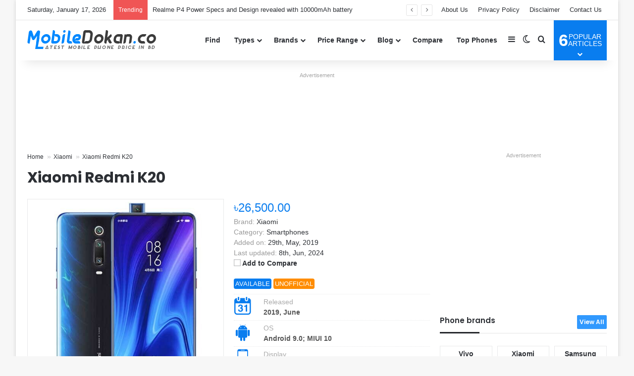

--- FILE ---
content_type: text/html; charset=UTF-8
request_url: https://www.mobiledokan.co/product/xiaomi-redmi-k20/
body_size: 32016
content:
<!DOCTYPE html><html lang=en-US class data-skin=light><head><style>img.lazy{min-height:1px}</style><link href=https://www.mobiledokan.co/wp-content/plugins/w3-total-cache/pub/js/lazyload.min.js as=script><meta charset="UTF-8"><link rel=profile href=https://gmpg.org/xfn/11><meta name='robots' content='index, follow, max-image-preview:large, max-snippet:-1, max-video-preview:-1'><title>Xiaomi Redmi K20 Price in Bangladesh 2026, Full Specs &amp; Review | MobileDokan</title><meta name="description" content="Xiaomi Redmi K20 Price in Bangladesh 2026. Full specification of Xiaomi Redmi K20 with ✓Official ✓Unofficial BD Price ✓Rating ✓Review ✓Compare."><link rel=canonical href=https://www.mobiledokan.co/product/xiaomi-redmi-k20/ ><meta property="og:locale" content="en_US"><meta property="og:type" content="article"><meta property="og:title" content="Xiaomi Redmi K20 Price in Bangladesh 2026, Full Specs &amp; Review | MobileDokan"><meta property="og:description" content="Xiaomi Redmi K20 Price in Bangladesh 2026. Full specification of Xiaomi Redmi K20 with ✓Official ✓Unofficial BD Price ✓Rating ✓Review ✓Compare."><meta property="og:url" content="https://www.mobiledokan.co/product/xiaomi-redmi-k20/"><meta property="og:site_name" content="MobileDokan"><meta property="article:publisher" content="https://www.facebook.com/mobiledokandotco"><meta property="article:modified_time" content="2024-06-08T11:35:18+00:00"><meta property="og:image" content="https://www.mobiledokan.co/wp-content/uploads/2019/05/Xiaomi-Redmi-K20-Pro.jpg"><meta property="og:image:width" content="500"><meta property="og:image:height" content="500"><meta property="og:image:type" content="image/jpeg"><meta name="twitter:card" content="summary_large_image"><meta name="twitter:site" content="@mobiledokan_co"><meta name="twitter:label1" content="Est. reading time"><meta name="twitter:data1" content="1 minute"> <script type=application/ld+json class=yoast-schema-graph>{"@context":"https://schema.org","@graph":[{"@type":"WebPage","@id":"https://www.mobiledokan.co/product/xiaomi-redmi-k20/","url":"https://www.mobiledokan.co/product/xiaomi-redmi-k20/","name":"Xiaomi Redmi K20 Price in Bangladesh 2026, Full Specs & Review | MobileDokan","isPartOf":{"@id":"https://www.mobiledokan.co/#website"},"primaryImageOfPage":{"@id":"https://www.mobiledokan.co/product/xiaomi-redmi-k20/#primaryimage"},"image":{"@id":"https://www.mobiledokan.co/product/xiaomi-redmi-k20/#primaryimage"},"thumbnailUrl":"https://www.mobiledokan.co/wp-content/uploads/2019/05/Xiaomi-Redmi-K20-Pro.jpg","datePublished":"2019-05-29T00:41:38+00:00","dateModified":"2024-06-08T11:35:18+00:00","description":"Xiaomi Redmi K20 Price in Bangladesh 2026. Full specification of Xiaomi Redmi K20 with ✓Official ✓Unofficial BD Price ✓Rating ✓Review ✓Compare.","breadcrumb":{"@id":"https://www.mobiledokan.co/product/xiaomi-redmi-k20/#breadcrumb"},"inLanguage":"en-US","potentialAction":[{"@type":"ReadAction","target":["https://www.mobiledokan.co/product/xiaomi-redmi-k20/"]}]},{"@type":"ImageObject","inLanguage":"en-US","@id":"https://www.mobiledokan.co/product/xiaomi-redmi-k20/#primaryimage","url":"https://www.mobiledokan.co/wp-content/uploads/2019/05/Xiaomi-Redmi-K20-Pro.jpg","contentUrl":"https://www.mobiledokan.co/wp-content/uploads/2019/05/Xiaomi-Redmi-K20-Pro.jpg","width":500,"height":500,"caption":"Xiaomi Redmi K20 Pro Blue"},{"@type":"BreadcrumbList","@id":"https://www.mobiledokan.co/product/xiaomi-redmi-k20/#breadcrumb","itemListElement":[{"@type":"ListItem","position":1,"name":"Home","item":"https://www.mobiledokan.co/"},{"@type":"ListItem","position":2,"name":"Xiaomi","item":"https://www.mobiledokan.co/brand/xiaomi/"},{"@type":"ListItem","position":3,"name":"Xiaomi Redmi K20"}]},{"@type":"WebSite","@id":"https://www.mobiledokan.co/#website","url":"https://www.mobiledokan.co/","name":"MobileDokan","description":"Mobile Phone Price in Bangladesh 2026","publisher":{"@id":"https://www.mobiledokan.co/#organization"},"alternateName":"MobileDokan.co","potentialAction":[{"@type":"SearchAction","target":{"@type":"EntryPoint","urlTemplate":"https://www.mobiledokan.co/?s={search_term_string}"},"query-input":{"@type":"PropertyValueSpecification","valueRequired":true,"valueName":"search_term_string"}}],"inLanguage":"en-US"},{"@type":"Organization","@id":"https://www.mobiledokan.co/#organization","name":"MobileDokan","alternateName":"MobileDokan.co","url":"https://www.mobiledokan.co/","logo":{"@type":"ImageObject","inLanguage":"en-US","@id":"https://www.mobiledokan.co/#/schema/logo/image/","url":"https://www.mobiledokan.co/wp-content/uploads/2020/11/Favicon.png","contentUrl":"https://www.mobiledokan.co/wp-content/uploads/2020/11/Favicon.png","width":512,"height":512,"caption":"MobileDokan"},"image":{"@id":"https://www.mobiledokan.co/#/schema/logo/image/"},"sameAs":["https://www.facebook.com/mobiledokandotco","https://x.com/mobiledokan_co","https://mastodon.social/@mobiledokan","https://www.linkedin.com/company/mobiledokanco","https://www.instagram.com/mobiledokanco","https://www.youtube.com/mobiledokanco","https://www.pinterest.com/mobiledokanco","https://www.tiktok.com/@mobiledokanco","https://www.crunchbase.com/organization/mobiledokan"],"description":"MobileDokan aims to be the most useful and trusted mobile phone info website in Bangladesh. The goal is to help the growing number of users and buyers with all the vital info they need about the phone industry and their gadgets.","email":"info@mobiledokan.co","legalName":"MobileDokan Bangladesh","foundingDate":"2019-02-20","numberOfEmployees":{"@type":"QuantitativeValue","minValue":"1","maxValue":"10"},"ownershipFundingInfo":"https://www.mobiledokan.co/about-us/","actionableFeedbackPolicy":"https://www.mobiledokan.co/contact-us/","correctionsPolicy":"https://www.mobiledokan.co/disclaimer/","ethicsPolicy":"https://www.mobiledokan.co/terms-and-condition/"}]}</script> <link rel=alternate type=application/rss+xml title="MobileDokan &raquo; Feed" href=https://www.mobiledokan.co/feed/ ><link rel=alternate type=application/rss+xml title="MobileDokan &raquo; Comments Feed" href=https://www.mobiledokan.co/comments/feed/ > <script>try{if('undefined'!=typeof localStorage){var tieSkin=localStorage.getItem('tie-skin');}
var html=document.getElementsByTagName('html')[0].classList,htmlSkin='light';if(html.contains('dark-skin')){htmlSkin='dark';}
if(tieSkin!=null&&tieSkin!=htmlSkin){html.add('tie-skin-inverted');var tieSkinInverted=true;}
if(tieSkin=='dark'){html.add('dark-skin');}
else if(tieSkin=='light'){html.remove('dark-skin');}}catch(e){console.log(e)}</script> <link rel=alternate type=application/rss+xml title="MobileDokan &raquo; Xiaomi Redmi K20 Comments Feed" href=https://www.mobiledokan.co/product/xiaomi-redmi-k20/feed/ ><style>/*<![CDATA[*/:root{--tie-preset-gradient-1:linear-gradient(135deg, rgba(6, 147, 227, 1) 0%, rgb(155, 81, 224) 100%);--tie-preset-gradient-2:linear-gradient(135deg, rgb(122, 220, 180) 0%, rgb(0, 208, 130) 100%);--tie-preset-gradient-3:linear-gradient(135deg, rgba(252, 185, 0, 1) 0%, rgba(255, 105, 0, 1) 100%);--tie-preset-gradient-4:linear-gradient(135deg, rgba(255, 105, 0, 1) 0%, rgb(207, 46, 46) 100%);--tie-preset-gradient-5:linear-gradient(135deg, rgb(238, 238, 238) 0%, rgb(169, 184, 195) 100%);--tie-preset-gradient-6:linear-gradient(135deg, rgb(74, 234, 220) 0%, rgb(151, 120, 209) 20%, rgb(207, 42, 186) 40%, rgb(238, 44, 130) 60%, rgb(251, 105, 98) 80%, rgb(254, 248, 76) 100%);--tie-preset-gradient-7:linear-gradient(135deg, rgb(255, 206, 236) 0%, rgb(152, 150, 240) 100%);--tie-preset-gradient-8:linear-gradient(135deg, rgb(254, 205, 165) 0%, rgb(254, 45, 45) 50%, rgb(107, 0, 62) 100%);--tie-preset-gradient-9:linear-gradient(135deg, rgb(255, 203, 112) 0%, rgb(199, 81, 192) 50%, rgb(65, 88, 208) 100%);--tie-preset-gradient-10:linear-gradient(135deg, rgb(255, 245, 203) 0%, rgb(182, 227, 212) 50%, rgb(51, 167, 181) 100%);--tie-preset-gradient-11:linear-gradient(135deg, rgb(202, 248, 128) 0%, rgb(113, 206, 126) 100%);--tie-preset-gradient-12:linear-gradient(135deg, rgb(2, 3, 129) 0%, rgb(40, 116, 252) 100%);--tie-preset-gradient-13:linear-gradient(135deg, #4D34FA, #ad34fa);--tie-preset-gradient-14:linear-gradient(135deg, #0057FF, #31B5FF);--tie-preset-gradient-15:linear-gradient(135deg, #FF007A, #FF81BD);--tie-preset-gradient-16:linear-gradient(135deg, #14111E, #4B4462);--tie-preset-gradient-17:linear-gradient(135deg, #F32758, #FFC581);--main-nav-background:#FFF;--main-nav-secondry-background:rgba(0,0,0,0.03);--main-nav-primary-color:#08f;--main-nav-contrast-primary-color:#FFF;--main-nav-text-color:#2c2f34;--main-nav-secondry-text-color:rgba(0,0,0,0.5);--main-nav-main-border-color:rgba(0,0,0,0.1);--main-nav-secondry-border-color:rgba(0,0,0,0.08)}/*]]>*/</style><link rel=alternate title="oEmbed (JSON)" type=application/json+oembed href="https://www.mobiledokan.co/wp-json/oembed/1.0/embed?url=https%3A%2F%2Fwww.mobiledokan.co%2Fproduct%2Fxiaomi-redmi-k20%2F"><link rel=alternate title="oEmbed (XML)" type=text/xml+oembed href="https://www.mobiledokan.co/wp-json/oembed/1.0/embed?url=https%3A%2F%2Fwww.mobiledokan.co%2Fproduct%2Fxiaomi-redmi-k20%2F&#038;format=xml"><link rel=alternate type=application/rss+xml title="MobileDokan &raquo; Stories Feed" href=https://www.mobiledokan.co/web-stories/feed/ ><meta name="viewport" content="width=device-width, initial-scale=1.0"><style id=wp-img-auto-sizes-contain-inline-css>img:is([sizes=auto i],[sizes^="auto," i]){contain-intrinsic-size:3000px 1500px}</style><style id=wp-block-library-inline-css>/*<![CDATA[*/:root{--wp-block-synced-color:#7a00df;--wp-block-synced-color--rgb:122,0,223;--wp-bound-block-color:var(--wp-block-synced-color);--wp-editor-canvas-background:#ddd;--wp-admin-theme-color:#007cba;--wp-admin-theme-color--rgb:0,124,186;--wp-admin-theme-color-darker-10:#006ba1;--wp-admin-theme-color-darker-10--rgb:0,107,160.5;--wp-admin-theme-color-darker-20:#005a87;--wp-admin-theme-color-darker-20--rgb:0,90,135;--wp-admin-border-width-focus:2px}@media (min-resolution:192dpi){:root{--wp-admin-border-width-focus:1.5px}}.wp-element-button{cursor:pointer}:root .has-very-light-gray-background-color{background-color:#eee}:root .has-very-dark-gray-background-color{background-color:#313131}:root .has-very-light-gray-color{color:#eee}:root .has-very-dark-gray-color{color:#313131}:root .has-vivid-green-cyan-to-vivid-cyan-blue-gradient-background{background:linear-gradient(135deg,#00d084,#0693e3)}:root .has-purple-crush-gradient-background{background:linear-gradient(135deg,#34e2e4,#4721fb 50%,#ab1dfe)}:root .has-hazy-dawn-gradient-background{background:linear-gradient(135deg,#faaca8,#dad0ec)}:root .has-subdued-olive-gradient-background{background:linear-gradient(135deg,#fafae1,#67a671)}:root .has-atomic-cream-gradient-background{background:linear-gradient(135deg,#fdd79a,#004a59)}:root .has-nightshade-gradient-background{background:linear-gradient(135deg,#330968,#31cdcf)}:root .has-midnight-gradient-background{background:linear-gradient(135deg,#020381,#2874fc)}:root{--wp--preset--font-size--normal:16px;--wp--preset--font-size--huge:42px}.has-regular-font-size{font-size:1em}.has-larger-font-size{font-size:2.625em}.has-normal-font-size{font-size:var(--wp--preset--font-size--normal)}.has-huge-font-size{font-size:var(--wp--preset--font-size--huge)}.has-text-align-center{text-align:center}.has-text-align-left{text-align:left}.has-text-align-right{text-align:right}.has-fit-text{white-space:nowrap!important}#end-resizable-editor-section{display:none}.aligncenter{clear:both}.items-justified-left{justify-content:flex-start}.items-justified-center{justify-content:center}.items-justified-right{justify-content:flex-end}.items-justified-space-between{justify-content:space-between}.screen-reader-text{border:0;clip-path:inset(50%);height:1px;margin:-1px;overflow:hidden;padding:0;position:absolute;width:1px;word-wrap:normal!important}.screen-reader-text:focus{background-color:#ddd;clip-path:none;color:#444;display:block;font-size:1em;height:auto;left:5px;line-height:normal;padding:15px 23px 14px;text-decoration:none;top:5px;width:auto;z-index:100000}html :where(.has-border-color){border-style:solid}html :where([style*=border-top-color]){border-top-style:solid}html :where([style*=border-right-color]){border-right-style:solid}html :where([style*=border-bottom-color]){border-bottom-style:solid}html :where([style*=border-left-color]){border-left-style:solid}html :where([style*=border-width]){border-style:solid}html :where([style*=border-top-width]){border-top-style:solid}html :where([style*=border-right-width]){border-right-style:solid}html :where([style*=border-bottom-width]){border-bottom-style:solid}html :where([style*=border-left-width]){border-left-style:solid}html :where(img[class*=wp-image-]){height:auto;max-width:100%}:where(figure){margin:0 0 1em}html :where(.is-position-sticky){--wp-admin--admin-bar--position-offset:var(--wp-admin--admin-bar--height,0px)}@media screen and (max-width:600px){html:where(.is-position-sticky){--wp-admin--admin-bar--position-offset:0px}}/*]]>*/</style><style id=wp-block-paragraph-inline-css>.is-small-text{font-size:.875em}.is-regular-text{font-size:1em}.is-large-text{font-size:2.25em}.is-larger-text{font-size:3em}.has-drop-cap:not(:focus):first-letter {float:left;font-size:8.4em;font-style:normal;font-weight:100;line-height:.68;margin:.05em .1em 0 0;text-transform:uppercase}body.rtl .has-drop-cap:not(:focus):first-letter {float:none;margin-left:.1em}p.has-drop-cap.has-background{overflow:hidden}:root :where(p.has-background){padding:1.25em 2.375em}:where(p.has-text-color:not(.has-link-color)) a{color:inherit}p.has-text-align-left[style*="writing-mode:vertical-lr"],p.has-text-align-right[style*="writing-mode:vertical-rl"]{rotate:180deg}</style><style id=global-styles-inline-css>/*<![CDATA[*/:root{--wp--preset--aspect-ratio--square:1;--wp--preset--aspect-ratio--4-3:4/3;--wp--preset--aspect-ratio--3-4:3/4;--wp--preset--aspect-ratio--3-2:3/2;--wp--preset--aspect-ratio--2-3:2/3;--wp--preset--aspect-ratio--16-9:16/9;--wp--preset--aspect-ratio--9-16:9/16;--wp--preset--color--black:#000;--wp--preset--color--cyan-bluish-gray:#abb8c3;--wp--preset--color--white:#fff;--wp--preset--color--pale-pink:#f78da7;--wp--preset--color--vivid-red:#cf2e2e;--wp--preset--color--luminous-vivid-orange:#ff6900;--wp--preset--color--luminous-vivid-amber:#fcb900;--wp--preset--color--light-green-cyan:#7bdcb5;--wp--preset--color--vivid-green-cyan:#00d084;--wp--preset--color--pale-cyan-blue:#8ed1fc;--wp--preset--color--vivid-cyan-blue:#0693e3;--wp--preset--color--vivid-purple:#9b51e0;--wp--preset--color--global-color:#097def;--wp--preset--gradient--vivid-cyan-blue-to-vivid-purple:linear-gradient(135deg,rgb(6,147,227) 0%,rgb(155,81,224) 100%);--wp--preset--gradient--light-green-cyan-to-vivid-green-cyan:linear-gradient(135deg,rgb(122,220,180) 0%,rgb(0,208,130) 100%);--wp--preset--gradient--luminous-vivid-amber-to-luminous-vivid-orange:linear-gradient(135deg,rgb(252,185,0) 0%,rgb(255,105,0) 100%);--wp--preset--gradient--luminous-vivid-orange-to-vivid-red:linear-gradient(135deg,rgb(255,105,0) 0%,rgb(207,46,46) 100%);--wp--preset--gradient--very-light-gray-to-cyan-bluish-gray:linear-gradient(135deg,rgb(238,238,238) 0%,rgb(169,184,195) 100%);--wp--preset--gradient--cool-to-warm-spectrum:linear-gradient(135deg,rgb(74,234,220) 0%,rgb(151,120,209) 20%,rgb(207,42,186) 40%,rgb(238,44,130) 60%,rgb(251,105,98) 80%,rgb(254,248,76) 100%);--wp--preset--gradient--blush-light-purple:linear-gradient(135deg,rgb(255,206,236) 0%,rgb(152,150,240) 100%);--wp--preset--gradient--blush-bordeaux:linear-gradient(135deg,rgb(254,205,165) 0%,rgb(254,45,45) 50%,rgb(107,0,62) 100%);--wp--preset--gradient--luminous-dusk:linear-gradient(135deg,rgb(255,203,112) 0%,rgb(199,81,192) 50%,rgb(65,88,208) 100%);--wp--preset--gradient--pale-ocean:linear-gradient(135deg,rgb(255,245,203) 0%,rgb(182,227,212) 50%,rgb(51,167,181) 100%);--wp--preset--gradient--electric-grass:linear-gradient(135deg,rgb(202,248,128) 0%,rgb(113,206,126) 100%);--wp--preset--gradient--midnight:linear-gradient(135deg,rgb(2,3,129) 0%,rgb(40,116,252) 100%);--wp--preset--font-size--small:13px;--wp--preset--font-size--medium:20px;--wp--preset--font-size--large:36px;--wp--preset--font-size--x-large:42px;--wp--preset--spacing--20:0.44rem;--wp--preset--spacing--30:0.67rem;--wp--preset--spacing--40:1rem;--wp--preset--spacing--50:1.5rem;--wp--preset--spacing--60:2.25rem;--wp--preset--spacing--70:3.38rem;--wp--preset--spacing--80:5.06rem;--wp--preset--shadow--natural:6px 6px 9px rgba(0, 0, 0, 0.2);--wp--preset--shadow--deep:12px 12px 50px rgba(0, 0, 0, 0.4);--wp--preset--shadow--sharp:6px 6px 0px rgba(0, 0, 0, 0.2);--wp--preset--shadow--outlined:6px 6px 0px -3px rgb(255, 255, 255), 6px 6px rgb(0, 0, 0);--wp--preset--shadow--crisp:6px 6px 0px rgb(0, 0, 0)}:where(.is-layout-flex){gap:0.5em}:where(.is-layout-grid){gap:0.5em}body .is-layout-flex{display:flex}.is-layout-flex{flex-wrap:wrap;align-items:center}.is-layout-flex>:is(*,div){margin:0}body .is-layout-grid{display:grid}.is-layout-grid>:is(*,div){margin:0}:where(.wp-block-columns.is-layout-flex){gap:2em}:where(.wp-block-columns.is-layout-grid){gap:2em}:where(.wp-block-post-template.is-layout-flex){gap:1.25em}:where(.wp-block-post-template.is-layout-grid){gap:1.25em}.has-black-color{color:var(--wp--preset--color--black) !important}.has-cyan-bluish-gray-color{color:var(--wp--preset--color--cyan-bluish-gray) !important}.has-white-color{color:var(--wp--preset--color--white) !important}.has-pale-pink-color{color:var(--wp--preset--color--pale-pink) !important}.has-vivid-red-color{color:var(--wp--preset--color--vivid-red) !important}.has-luminous-vivid-orange-color{color:var(--wp--preset--color--luminous-vivid-orange) !important}.has-luminous-vivid-amber-color{color:var(--wp--preset--color--luminous-vivid-amber) !important}.has-light-green-cyan-color{color:var(--wp--preset--color--light-green-cyan) !important}.has-vivid-green-cyan-color{color:var(--wp--preset--color--vivid-green-cyan) !important}.has-pale-cyan-blue-color{color:var(--wp--preset--color--pale-cyan-blue) !important}.has-vivid-cyan-blue-color{color:var(--wp--preset--color--vivid-cyan-blue) !important}.has-vivid-purple-color{color:var(--wp--preset--color--vivid-purple) !important}.has-black-background-color{background-color:var(--wp--preset--color--black) !important}.has-cyan-bluish-gray-background-color{background-color:var(--wp--preset--color--cyan-bluish-gray) !important}.has-white-background-color{background-color:var(--wp--preset--color--white) !important}.has-pale-pink-background-color{background-color:var(--wp--preset--color--pale-pink) !important}.has-vivid-red-background-color{background-color:var(--wp--preset--color--vivid-red) !important}.has-luminous-vivid-orange-background-color{background-color:var(--wp--preset--color--luminous-vivid-orange) !important}.has-luminous-vivid-amber-background-color{background-color:var(--wp--preset--color--luminous-vivid-amber) !important}.has-light-green-cyan-background-color{background-color:var(--wp--preset--color--light-green-cyan) !important}.has-vivid-green-cyan-background-color{background-color:var(--wp--preset--color--vivid-green-cyan) !important}.has-pale-cyan-blue-background-color{background-color:var(--wp--preset--color--pale-cyan-blue) !important}.has-vivid-cyan-blue-background-color{background-color:var(--wp--preset--color--vivid-cyan-blue) !important}.has-vivid-purple-background-color{background-color:var(--wp--preset--color--vivid-purple) !important}.has-black-border-color{border-color:var(--wp--preset--color--black) !important}.has-cyan-bluish-gray-border-color{border-color:var(--wp--preset--color--cyan-bluish-gray) !important}.has-white-border-color{border-color:var(--wp--preset--color--white) !important}.has-pale-pink-border-color{border-color:var(--wp--preset--color--pale-pink) !important}.has-vivid-red-border-color{border-color:var(--wp--preset--color--vivid-red) !important}.has-luminous-vivid-orange-border-color{border-color:var(--wp--preset--color--luminous-vivid-orange) !important}.has-luminous-vivid-amber-border-color{border-color:var(--wp--preset--color--luminous-vivid-amber) !important}.has-light-green-cyan-border-color{border-color:var(--wp--preset--color--light-green-cyan) !important}.has-vivid-green-cyan-border-color{border-color:var(--wp--preset--color--vivid-green-cyan) !important}.has-pale-cyan-blue-border-color{border-color:var(--wp--preset--color--pale-cyan-blue) !important}.has-vivid-cyan-blue-border-color{border-color:var(--wp--preset--color--vivid-cyan-blue) !important}.has-vivid-purple-border-color{border-color:var(--wp--preset--color--vivid-purple) !important}.has-vivid-cyan-blue-to-vivid-purple-gradient-background{background:var(--wp--preset--gradient--vivid-cyan-blue-to-vivid-purple) !important}.has-light-green-cyan-to-vivid-green-cyan-gradient-background{background:var(--wp--preset--gradient--light-green-cyan-to-vivid-green-cyan) !important}.has-luminous-vivid-amber-to-luminous-vivid-orange-gradient-background{background:var(--wp--preset--gradient--luminous-vivid-amber-to-luminous-vivid-orange) !important}.has-luminous-vivid-orange-to-vivid-red-gradient-background{background:var(--wp--preset--gradient--luminous-vivid-orange-to-vivid-red) !important}.has-very-light-gray-to-cyan-bluish-gray-gradient-background{background:var(--wp--preset--gradient--very-light-gray-to-cyan-bluish-gray) !important}.has-cool-to-warm-spectrum-gradient-background{background:var(--wp--preset--gradient--cool-to-warm-spectrum) !important}.has-blush-light-purple-gradient-background{background:var(--wp--preset--gradient--blush-light-purple) !important}.has-blush-bordeaux-gradient-background{background:var(--wp--preset--gradient--blush-bordeaux) !important}.has-luminous-dusk-gradient-background{background:var(--wp--preset--gradient--luminous-dusk) !important}.has-pale-ocean-gradient-background{background:var(--wp--preset--gradient--pale-ocean) !important}.has-electric-grass-gradient-background{background:var(--wp--preset--gradient--electric-grass) !important}.has-midnight-gradient-background{background:var(--wp--preset--gradient--midnight) !important}.has-small-font-size{font-size:var(--wp--preset--font-size--small) !important}.has-medium-font-size{font-size:var(--wp--preset--font-size--medium) !important}.has-large-font-size{font-size:var(--wp--preset--font-size--large) !important}.has-x-large-font-size{font-size:var(--wp--preset--font-size--x-large) !important}/*]]>*/</style><style id=classic-theme-styles-inline-css>.wp-block-button__link{color:#fff;background-color:#32373c;border-radius:9999px;box-shadow:none;text-decoration:none;padding:calc(.667em + 2px) calc(1.333em + 2px);font-size:1.125em}.wp-block-file__button{background:#32373c;color:#fff;text-decoration:none}</style><link rel=stylesheet href=https://www.mobiledokan.co/wp-content/cache/minify/e6709.css media=all><style id=aps-styles-inline-css>/*<![CDATA[*/:root{--aps-skin-color-1:#097def;--aps-skin-color-2:#3199fe;--aps-skin-color-3:#a7d3fe;--aps-headings-color:#2c2f34;--aps-text-color:#2c2f34;--aps-border-color:#e8e9ea;--aps-h1-font:30px;--aps-h2-font:24px;--aps-h3-font:20px;--aps-h4-font:18px;--aps-big-text:16px;--aps-med-text:14px;--aps-small-text:12px;--aps-skin-border:1px solid #e8e9ea;--aps-skin-box-shadow:none}/*]]>*/</style><link rel=stylesheet href=https://www.mobiledokan.co/wp-content/cache/minify/e99c4.css media=all><link rel=stylesheet id=tie-css-print-css href='https://www.mobiledokan.co/wp-content/themes/jannah/assets/css/print.css?ver=7.6.4' type=text/css media=print><style id=tie-css-print-inline-css>/*<![CDATA[*/.wf-active .logo-text,.wf-active h1,.wf-active h2,.wf-active h3,.wf-active h4,.wf-active h5,.wf-active h6,.wf-active .the-subtitle{font-family:'Poppins'}:root:root{--brand-color:#097def;--dark-brand-color:#004bbd;--bright-color:#FFF;--base-color:#2c2f34}#reading-position-indicator{box-shadow:0 0 10px rgba( 9,125,239,0.7)}:root:root{--brand-color:#097def;--dark-brand-color:#004bbd;--bright-color:#FFF;--base-color:#2c2f34}#reading-position-indicator{box-shadow:0 0 10px rgba( 9,125,239,0.7)}.main-slider .slide-bg,.main-slider .slide{background-position:center center}#header-notification-bar{background:var( --tie-preset-gradient-13 )}#header-notification-bar{--tie-buttons-color:#FFF;--tie-buttons-border-color:#FFF;--tie-buttons-hover-color:#e1e1e1;--tie-buttons-hover-text:#000}#header-notification-bar{--tie-buttons-text:#000}#footer{padding-bottom:10px}#footer .footer-widget-area:first-child{padding-top:20px}.meta-views.meta-item .tie-icon-fire:before{content:"\f06e" !important}@media (max-width: 991px){.side-aside.normal-side{background:#097def;background:-webkit-linear-gradient(135deg,#333333,#097def );background:-moz-linear-gradient(135deg,#333333,#097def );background:-o-linear-gradient(135deg,#333333,#097def );background:linear-gradient(135deg,#097def,#333 )}}.web-stories-list{position:relative;z-index:1}.mag-box .web-stories-list{margin-bottom:10px;margin-top:10px}.web-stories-list__story-poster:after{transition:opacity 0.2s}.web-stories-list__story:hover .web-stories-list__story-poster:after{opacity:0.6}.web-stories-list.is-view-type-carousel .web-stories-list__story,.web-stories-list.is-view-type-grid .web-stories-list__story{min-width:0 !important}.is-view-type-circles.is-carousel .web-stories-list__inner-wrapper .web-stories-list__story:not(.visible){height:var(--ws-circle-size);overflow:hidden}.is-view-type-list .web-stories-list__inner-wrapper{display:flex;flex-wrap:wrap}.is-view-type-list .web-stories-list__inner-wrapper>*{flex:0 0 49%;margin:0 0.5%}@media (min-width: 676px){.is-view-type-carousel .web-stories-list__carousel:not(.glider){height:277px}}#respond .comment-form-email{width:100% !important;float:none !important}#ez-cookie-dialog{background:white}.entry .aps-shortcode ul li{list-style:none}.mag-box-options{font-size:14px;font-weight:bold}.aps-search-btn,.aps-pd-search{color:#fff;border:1px solid var(--aps-skin-color-2);background:var(--aps-skin-color-1)}h3.aps-widget-title{position:relative;font-size:15px;margin-bottom:20px;border-bottom:1px solid rgba(0,0,0,0.1);padding:0 0 14px}.aps-widget-title:after{content:"";background:#27292d;width:80px;height:3px;position:absolute;bottom:-1px;left:0}.aps-widget-title small,.the-subtitle small{background-color:var(--aps-skin-color-2);padding:5px;border-radius:2px}.the-subtitle small{float:right;font-size:12px;padding-top:7px}.aps-widget-title small a,.the-subtitle small a{color:#fff}.aps-widget-title small:hover,.the-subtitle small:hover{color:#fff;background-color:var(--aps-skin-color-1);transition:background-color 0.3s ease}.aps-tab-title{position:relative;padding:0 0 4px 0;border-bottom:1px solid rgba(0,0,0,0.1)}.aps-tab-title:before{content:"";background:var(--brand-color);width:80px;height:3px;position:absolute;bottom:-1px;left:0}.aps-status{margin-bottom:10px}.aps-status span{font-size:13px;color:#fff;text-transform:uppercase;padding:3px;border-radius:4px}.aps-status span.available{background:var(--aps-skin-color-1)}.aps-status span.coming-soon{background:lightseagreen}.aps-status span.rumored{background:red}.aps-status span.cancelled{background:brown}.aps-status span.discontinued{background:darkslategray}.aps-status span.official{background:forestgreen}.aps-status span.unofficial{background:darkorange}.aps-status span.affiliate{background:#171d27}.pros-cons p{margin:0!important}.pros-cons .tie-list-shortcode ul{margin-bottom:10px}.h-pros,.h-pro{font-size:18px!important;color:#fff;background:MediumSeaGreen!important;padding:0 0 0 5px!important;border-radius:3px}.h-cons{font-size:18px!important;color:#fff;background:#ec2b2b!important;padding:0 0 0 5px!important;border-radius:3px}.aps-column h3.h-pros,.aps-column h3.h-cons{margin-bottom:2px}ul.aps-offers-list{margin-bottom:10px}ul.aps-offers-list li{display:grid;grid-gap:2px;grid-template-columns:1fr 1fr 1fr;grid-auto-columns:0.5fr 3fr 1fr;grid-auto-rows:40px}.aps-offers-list > li span{grid-row:1;padding:5px;font-size:16px;text-align:center;background-color:#f8f9fa;border-bottom:1px solid #e8e9ea}.aps-offer-thumb img{height:3 0px}.aps-offer-price,.md-offer-title{font-weight:bold}.aps-offer-thumb,.aps-offer-title{margin-right:0!important}.aps-offer-thumb,.aps-offer-title,.aps-offer-price{margin:0}.aps-column.status{padding:4px 8px;background:#f8f9fa;border-left:4px solid #ffba00;border-top:1px solid var(--aps-border-color);border-bottom:1px solid var(--aps-border-color);border-right:1px solid var(--aps-border-color)}.aps-column.status p{margin-bottom:4px}span.aps-tooltip-display{z-index:1000}.aps-group{margin-bottom:10px}.aps-group-title{padding:2px 10px}.aps-specs-table tr:nth-child(odd),table tr:nth-child(even){background:none!important}.aps-specs-table tr td{border-top:1px solid #f1f2f3}.aps-specs-table td.aps-attr-title{background:#f7f8f9}.aps-specs-table td.aps-attr-value{background:#fff}.aps-attr-co,.aps-1co,.aps-2co,.aps-3co,.aps-4co,.aps-5co{min-height:22px;padding:4px 10px}.aps-1co,.aps-2co,.aps-3co,.aps-4co,.aps-5co{border-left:1px solid #f1f2f3}.aps-1co br{content:"";display:block;width:calc(100% + 20px);position:relative;left:-10px;border-top:1px dotted #eee;margin:2px 0}.aps-specs-table tr:hover,.aps-specs-table tr:hover .aps-attr-title,tr:hover,.aps-specs-table tr:hover .aps-attr-value{background:#ffffe6}.aps-column.disclaimer{background-color:#FDF7DF;border:1px solid #FEEC6F;border-radius:5px;padding:5px;margin-bottom:5px}.aps-disclaimer-title,.aps-disclaimer-note{color:#8a6d3b}p.aps-disclaimer-note{margin-bottom:0}.aps-column.content{font-size:15px}.aps-column.content a{color:var(--brand-color)}.schema-faq-question{margin:0 0 0 20px;display:list-item;list-style-type:square}.schema-faq-answer{margin:0 0 5px 30px!important}.aps-brands-alpha{display:grid;grid-template-columns:repeat(auto-fit,minmax(20px,1fr));padding:5px;gap:1px}.aps-brands-alpha li{text-align:center;border:1px solid #e8e9ea}.aps-content-find{padding-left:10px;padding-right:10px}.alignright{float:right!important;margin:0!important}.magazine2 .mag-box,.magazine2 .sidebar .container-wrapper,.magazine2 .sidebar .tie-weather-widget,.magazine2 .widget-content-only{margin-bottom:10px}.slide-apps{padding-right:5px}.footer-apps{display:inline-block;padding-right:8px}.stream-item-widget .stream-item-widget-content .stream-item{margin-top:5px}.stream-title{text-align:center}.sticky-ads{z-index:10000;background:rgb(255,255,255);box-shadow:rgb(0 0 0 / 27%) 0px 0px 3px;transition:height 0.5s ease 0s;position:fixed;bottom:0;width:100%;margin:0 auto;left:0;right:0;pointer-events:none;visibility:unset;overflow:visible}.close-btn{text-align:center;position:absolute;display:grid;place-items:center;border-radius:12px 0 0 0;background:rgb(255,255,255);box-shadow:rgb(0 0 0 / 27%) 0px -1px 1px;color:rgb(44,62,80);right:0;top:-25px;width:26px;height:26px;font-size:14px;font-weight:bolder;padding:3px;font-family:sans-serif;cursor:pointer;overflow:hidden;pointer-events:auto;line-height:18px}.sticky-advt{z-index:1;background:transparent;transition:height 0.5s ease 0s,opacity 0.4s ease 0s;position:relative;overflow:visible;margin:0 auto;left:0;right:0;pointer-events:auto}.sticky-advt::before{content:'Advertisement';width:100%;height:15px;display:block;text-align:center;font-family:sans-serif;font-size:11px;color:#a5a5a5;line-height:15px}@media (min-width: 768px){.sticky-ads{max-width:728px}.sticky-advt{height:105px}}@media (max-width: 767px){.sticky-ads{max-width:100%}.sticky-advt{height:65px}}@media (min-width: 768px){.aboutme-widget .about-author-img{margin-top:45px!important}#ezoic-pub-ad-placeholder-103{min-width:300px!important;min-height:90px!important}#ezoic-pub-ad-placeholder-105{min-width:300px!important;min-height:280px!important}#ezoic-pub-ad-placeholder-106{min-width:300px!important;min-height:110px!important}}@media (max-width: 768px){#hide-mobile,.hide-mobile{display:none}#ezoic-pub-ad-placeholder-103{min-width:300px!important;min-height:100px!important}#ezoic-pub-ad-placeholder-105,#ezoic-pub-ad-placeholder-106,#ezoic-pub-ad-placeholder-107,#ezoic-pub-ad-placeholder-108{min-width:300px!important;min-height:280px!important}}@media (min-width: 992px){#hide-desktop,.hide-desktop{display:none}.full-columns-submenu>ul{width:100%!important;min-height:140px!important;right:0!important}.full-columns-submenu>ul>li{width:20%!important;float:left}.full-columns-submenu > ul > li a{width:100%!important}.full-columns-submenu.odd>ul>li:last-child{width:100%!important}.full-columns-submenu > ul > li a:hover{color:#fff!important;background:var(--main-nav-primary-color);border-radius:5px}.header-menu .menu ul{box-shadow:0 2px 5px rgb(0 0 0 / 20%)}.side-aside .container-wrapper{padding-bottom:10px!important;padding-top:10px!important}.side-aside .widget_nav_menu li{padding:6px 0 6px 12px}.side-aside .menu-footer-navigation-container .menu li a:before{display:none}.side-aside .menu-footer-navigation-container .menu li{display:inline-block;margin:0 10px;padding:5px 0 15px 0px}}@media (max-width: 480px){.aps-rating-card{padding:10px 10px 0}.aps-pub-rating li,.aps-user-rating li,.aps-comp-search{width:50%}.aps-pub-rating li{padding:0 5px;margin-bottom:15px}.aps-rating-box{padding:5px 5px}#ezoic-pub-ad-placeholder-105,#ezoic-pub-ad-placeholder-106,#ezoic-pub-ad-placeholder-107,#ezoic-pub-ad-placeholder-108{min-width:300px!important;min-height:250px!important}}@media (max-width: 768px){.aps-filters-controls.adv-search{float:right;width:100%;margin-bottom:10px;text-align:center}.pros-cons .wp-block-columns.is-layout-flex{gap:0}}@media (min-width: 768px){.aps-filters-controls.adv-search{float:left;position:relative;margin-left:20px;margin-bottom:10px}.pros-cons .wp-block-columns{flex-wrap:nowrap!important}}.dark-skin .aps-container{color:#fff}.dark-skin h1,.dark-skin h2,.dark-skin h3,.dark-skin h4,.dark-skin h5,.dark-skin h6,.dark-skin .the-subtitle,.dark-skin .aps-tab-title{color:#fff}.dark-skin .aps-search-btn,.dark-skin .aps-pd-search,.dark-skin .aps-main-image,.dark-skin .aps-gallery-thumbs li a,.dark-skin .aps-rd-box,.dark-skin .aps-group,.dark-skin .aps-comps-thumb,.dark-skin .aps-wd-products li a,.dark-skin .aps-cp-thumb,.dark-skin .aps-video-box,.dark-skin .aps-comps-list li,.dark-skin .aps-brands-box,.dark-skin .aps-cat-img,.dark-skin .aps-thumb-item img,.dark-skin .aps-brands-list.aps-brands-v-grid li a,.dark-skin .aps-brands-list.aps-brands-v-grid-logo li a,.dark-skin .aps-table-fold,.dark-skin .aps-brands-load{border:1px solid #606264}.dark-skin .aps-widget-title:after{background:#fff}.dark-skin .aps-dropdown ul{background:#2f3135;border:1px solid #606264}.dark-skin .aps-current-dp{background:#606264;border:1px solid #727375}.dark-skin .aps-product-box{background:#2f3135;border:1px solid #606264}.dark-skin .aps-products-grid .aps-item-buttons{color:#fff;background:#606264;border-top:1px solid #27292d}.dark-skin .aps-products-grid .aps-product-details{color:#fff;background:#38393d}.dark-skin .aps-products-list .aps-product-details{color:#fff}.dark-skin .aps-ajax-results,.dark-skin .aps-comp-results{background:#38393d;border-left:1px solid #606264;border-right:1px solid #606264;border-bottom:1px solid #606264}.dark-skin .aps-ajax-results li{border-bottom:1px solid #606264}.dark-skin .aps-ajax-results li:hover{background:#505256}.dark-skin .aps-wd-products li a,.dark-skin .aps-comp-results li a{background:#38393d}.dark-skin .aps-wd-compares li,.dark-skin .aps-comps li{border-bottom:1px dotted #606264}.dark-skin .aps-select-box{background:#2f3135;color:#fff;border:1px solid #606264}.dark-skin .aps-select-label{background:#2f3135}.dark-skin .aps-select-box{border:1px solid #606264 !important;-webkit-box-shadow:0 3px 0 #606264,0 -1px #727375 inset !important;-moz-box-shadow:0 3px 0 #606264,0 -1px #727375 inset !important;box-shadow:0 3px 0 #606264,0 -1px #727375 inset !important}.dark-skin .aps-select-label:before{background:#727375}.dark-skin .aps-select-icon{color:#fff}.dark-skin ol.apscrumbs li span{color:#989898}.dark-skin .aps-feature-nm{color:#ddd}.dark-skin .aps-feature-vl{color:#fff}.dark-skin .aps-rating-card{border:1px solid #606264;background:#2f3135}.dark-skin .aps-rating-box{color:#fff;background:#606264}.dark-skin .aps-rating-num{color:#e8e9ea}.dark-skin .aps-column.status{background:#2f3135;border-left:4px solid #ffba00;border-top:1px solid #606264;border-bottom:1px solid #606264;border-right:1px solid #606264}.dark-skin .aps-offers-list > li span{background-color:#38393d;border-bottom:1px solid #606264}.dark-skin .aps-group{border:1px solid #606264;background:#727374}.dark-skin .aps-group-title span{color:#fff}.dark-skin .aps-specs-table tr td{border-top:1px solid #606264}.dark-skin .aps-specs-table td.aps-attr-title{background:#38393d}.dark-skin .aps-specs-table td.aps-attr-value{background:#2f3135}.dark-skin .aps-1co,.dark-skin .aps-2co,.dark-skin .aps-3co,.dark-skin .aps-4co,.dark-skin .aps-5co{border-left:1px solid #606264}.dark-skin .aps-specs-table tr:hover,.dark-skin .aps-specs-table tr:hover .aps-attr-title,.dark-skin tr:hover,.dark-skin .aps-specs-table tr:hover .aps-attr-value{background:#505256}.dark-skin span.aps-tooltip-display{background:#505256;border:1px solid #727374}.dark-skin .aps-column.disclaimer{background-color:#2f3135;border:1px solid #606264}.dark-skin .aps-disclaimer-title,.dark-skin .aps-disclaimer-note{color:#fff}.dark-skin #apsReviewForm ul{border:1px solid #606264;background:#2f3135}.dark-skin #apsReviewForm .aps-text,.dark-skin #apsReviewForm .aps-textarea,.dark-skin .aps-search,.dark-skin .aps-search-comp{border:1px solid #727374;background:#27292d}.dark-skin .aps-res-msg{background:#38393d}.dark-skin .aps-rd-box{background:#2f3135}.dark-skin .aps-brands-alpha li{border:solid 1px #555;background:#38393d}.dark-skin .aps-brands-head{background:#727374}.dark-skin .aps-brands-box{background:#2f3135}.dark-skin .aps-comps-handle{background:#555;border:1px solid #555}.dark-skin .aps-view-info:hover,.dark-skin .aps-comps-handle:hover,.dark-skin .dark-skin .aps-btn-iconic:hover{color:#fff}.dark-skin .aps-comps-overlay{background:#3c3e41;border-left:1px solid #606264}.dark-skin .aps-comps-list ul li{background:#3c3e41}@media only screen and (max-width: 768px) and (min-width: 0px){.web-stories-list.is-view-type-grid .web-stories-list__story{flex-basis:calc(50% - 8px)!important}.web-stories-list__story:nth-child(5){display:none!important}.header-links{text-align:center;padding-bottom:1em;line-height:1.8}.header-links a{display:inline-block;padding:0 5px;font-size:13px}}/*]]>*/</style> <script src=https://www.mobiledokan.co/wp-content/cache/minify/d52ed.js></script> <script src=https://www.mobiledokan.co/wp-content/cache/minify/eb32d.js></script> <script src=https://www.mobiledokan.co/wp-content/cache/minify/4bafa.js></script> <script src=https://www.mobiledokan.co/wp-content/cache/minify/011a2.js></script> <script id=aps-main-script-js-extra>var aps_vars={"ajaxurl":"https://www.mobiledokan.co/wp-admin/admin-ajax.php","comp_link":"https://www.mobiledokan.co/compare/","comp_max":"4","comp_cn":"aps_comp_83473682","show_panel":"1","comp_add":"Add to Compare","comp_rem":"Remove from Compare"};</script> <script src=https://www.mobiledokan.co/wp-content/cache/minify/ee643.js></script> <link rel=https://api.w.org/ href=https://www.mobiledokan.co/wp-json/ ><link rel=alternate title=JSON type=application/json href=https://www.mobiledokan.co/wp-json/wp/v2/aps-products/3727><link rel=EditURI type=application/rsd+xml title=RSD href=https://www.mobiledokan.co/xmlrpc.php?rsd><link rel=shortlink href='https://www.mobiledokan.co/?p=3727'><meta http-equiv="X-UA-Compatible" content="IE=edge"><script async src="https://www.googletagmanager.com/gtag/js?id=G-LF0YS06TKX"></script> <script>window.dataLayer=window.dataLayer||[];function gtag(){dataLayer.push(arguments);}
gtag('js',new Date());gtag('config','G-LF0YS06TKX');</script> <script async src="https://pagead2.googlesyndication.com/pagead/js/adsbygoogle.js?client=ca-pub-8154911489143813"
     crossorigin=anonymous></script> <script async src=https://the.gatekeeperconsent.com/cmp.min.js data-cfasync=false></script> <script async src=//www.ezojs.com/ezoic/sa.min.js></script> <script>window.ezstandalone=window.ezstandalone||{};ezstandalone.cmd=ezstandalone.cmd||[];ezstandalone.cmd.push(function(){ezstandalone.showAds(103,104,105,106,107,108,109);});</script> <meta name="theme-color" content="#097def"><link rel=icon href=https://www.mobiledokan.co/wp-content/uploads/2020/11/cropped-Favicon-32x32.png sizes=32x32><link rel=icon href=https://www.mobiledokan.co/wp-content/uploads/2020/11/cropped-Favicon-192x192.png sizes=192x192><link rel=apple-touch-icon href=https://www.mobiledokan.co/wp-content/uploads/2020/11/cropped-Favicon-180x180.png><meta name="msapplication-TileImage" content="https://www.mobiledokan.co/wp-content/uploads/2020/11/cropped-Favicon-270x270.png"></head><body id=tie-body class="wp-singular aps-products-template-default single single-aps-products postid-3727 wp-theme-jannah boxed-layout wrapper-has-shadow block-head-3 magazine2 is-thumb-overlay-disabled is-desktop is-header-layout-1 has-header-ad has-header-below-ad sidebar-right has-sidebar post-layout-1 has-mobile-share hide_breaking_news hide_read_more_buttons hide_back_top_button"><div class=background-overlay><div id=tie-container class="site tie-container"><div id=tie-wrapper><header id=theme-header class="theme-header header-layout-1 main-nav-light main-nav-default-light main-nav-below has-stream-item top-nav-active top-nav-light top-nav-default-light top-nav-above has-shadow has-normal-width-logo has-custom-sticky-logo mobile-header-centered"><nav id=top-nav  class="has-date-breaking-menu top-nav header-nav has-breaking-news" aria-label="Secondary Navigation"><div class=container><div class=topbar-wrapper><div class=topbar-today-date> Saturday, January 17, 2026</div><div class=tie-alignleft><div class="breaking controls-is-active"><span class=breaking-title> <span class="tie-icon-bolt breaking-icon" aria-hidden=true></span> <span class=breaking-title-text>Trending</span> </span><ul id=breaking-news-in-header class=breaking-news data-type=reveal data-arrows=true> <li class=news-item> <a href=https://www.mobiledokan.co/realme-p4-power-specs-and-design-revealed-with-10000mah-battery/ >Realme P4 Power Specs and Design revealed with 10000mAh battery</a> </li> <li class=news-item> <a href=https://www.mobiledokan.co/oppo-a6c-launches-as-a-rebranded-a6x-4g-with-a-new-back-design/ >Oppo A6c launches as a rebranded A6x 4G with a new back design</a> </li> <li class=news-item> <a href=https://www.mobiledokan.co/realme-16-5g-specs-and-design-leak-with-dimensity-6400-turbo-7000mah-battery/ >Realme 16 5G Specs and Design leak with Dimensity 6400 Turbo, 7000mAh battery</a> </li> <li class=news-item> <a href=https://www.mobiledokan.co/infinix-note-edge-launched-in-bangladesh-and-pre-booking-start-with-exclusive-gifts/ >Infinix Note Edge launched in Bangladesh and Pre-booking start  with Exclusive gifts</a> </li> <li class=news-item> <a href=https://www.mobiledokan.co/tecno-spark-go-3-officially-launched-in-bangladesh-with-120hz-display-and-android-15/ >Tecno Spark Go 3 Officially launched in Bangladesh with 120Hz display and Android 15</a> </li> <li class=news-item> <a href=https://www.mobiledokan.co/iqoo-15-ultra-spotted-on-cqc-with-2k-amoled-display-sd-8-elite-ge-5-100w-charging/ >iQOO 15 Ultra spotted on CQC with 2K AMOLED display, SD 8 Elite Ge 5, 100W charging</a> </li></ul></div></div><div class=tie-alignright><div class="top-menu header-menu"><ul id=menu-secondry-nav-menu class=menu><li id=menu-item-2821 class="menu-item menu-item-type-post_type menu-item-object-page menu-item-2821"><a href=https://www.mobiledokan.co/about-us/ >About Us</a></li> <li id=menu-item-2822 class="menu-item menu-item-type-post_type menu-item-object-page menu-item-privacy-policy menu-item-2822"><a rel=privacy-policy href=https://www.mobiledokan.co/privacy-policy/ >Privacy Policy</a></li> <li id=menu-item-19332 class="menu-item menu-item-type-post_type menu-item-object-page menu-item-19332"><a href=https://www.mobiledokan.co/disclaimer/ >Disclaimer</a></li> <li id=menu-item-2823 class="menu-item menu-item-type-post_type menu-item-object-page menu-item-2823"><a href=https://www.mobiledokan.co/contact-us/ >Contact Us</a></li></ul></div></div></div></div></nav><div class=main-nav-wrapper><nav id=main-nav data-skin=search-in-main-nav class="main-nav header-nav live-search-parent menu-style-solid-bg menu-style-side-arrow" style=line-height:82px aria-label="Primary Navigation"><div class=container><div class=main-menu-wrapper><div id=mobile-header-components-area_1 class=mobile-header-components><ul class=components><li class="mobile-component_menu custom-menu-link"><a href=# id=mobile-menu-icon class><span class="tie-mobile-menu-icon nav-icon is-layout-1"></span><span class=screen-reader-text>Menu</span></a></li></ul></div><div class=header-layout-1-logo style=width:260px><div id=logo class=image-logo > <a title=MobileDokan href=https://www.mobiledokan.co/ > <picture class="tie-logo-default tie-logo-picture"> <source class="tie-logo-source-default tie-logo-source" srcset="https://www.mobiledokan.co/wp-content/uploads/2023/01/MobileDokan-Logo-Retina.png 2x, https://www.mobiledokan.co/wp-content/uploads/2023/01/MobileDokan-Logo.png 1x"> <img class="tie-logo-img-default tie-logo-img lazy" src="data:image/svg+xml,%3Csvg%20xmlns='http://www.w3.org/2000/svg'%20viewBox='0%200%20260%2042'%3E%3C/svg%3E" data-src=https://www.mobiledokan.co/wp-content/uploads/2023/01/MobileDokan-Logo.png alt=MobileDokan width=260 height=42 style="max-height:42px !important; width: auto;"> </picture> </a></div></div><div id=mobile-header-components-area_2 class=mobile-header-components><ul class=components><li class="mobile-component_search custom-menu-link"> <a href=# class=tie-search-trigger-mobile> <span class="tie-icon-search tie-search-icon" aria-hidden=true></span> <span class=screen-reader-text>Search for</span> </a> </li> <li class="mobile-component_skin custom-menu-link"> <a href=# class=change-skin title="Switch skin"> <span class="tie-icon-moon change-skin-icon" aria-hidden=true></span> <span class=screen-reader-text>Switch skin</span> </a> </li></ul></div><div id=menu-components-wrap><div id=sticky-logo class=image-logo> <a title=MobileDokan href=https://www.mobiledokan.co/ > <picture class="tie-logo-default tie-logo-picture"> <source class="tie-logo-source-default tie-logo-source" srcset="https://www.mobiledokan.co/wp-content/uploads/2023/01/MobileDokan-Sticky-Logo-Retina.png 2x, https://www.mobiledokan.co/wp-content/uploads/2023/01/MobileDokan-Sticky-Logo.png 1x"> <img class="tie-logo-img-default tie-logo-img lazy" src="data:image/svg+xml,%3Csvg%20xmlns='http://www.w3.org/2000/svg'%20viewBox='0%200%20240%2039'%3E%3C/svg%3E" data-src=https://www.mobiledokan.co/wp-content/uploads/2023/01/MobileDokan-Sticky-Logo.png alt=MobileDokan style="max-height:49px; width: auto;"> </picture> </a></div><div class=flex-placeholder></div><div class="main-menu main-menu-wrap"><div id=main-nav-menu class="main-menu header-menu"><ul id=menu-main-nav-menu class=menu><li id=menu-item-62266 class="menu-item menu-item-type-post_type menu-item-object-page menu-item-62266"><a title="Find, filter and search" href=https://www.mobiledokan.co/find/ >Find</a></li> <li id=menu-item-2935 class="full-columns-submenu menu-item menu-item-type-post_type menu-item-object-page menu-item-has-children menu-item-2935"><a title=Types href=https://www.mobiledokan.co/types/ >Types</a><ul class="sub-menu menu-sub-content"> <li id=menu-item-4128 class="menu-item menu-item-type-taxonomy menu-item-object-aps-cats current-aps-products-ancestor current-menu-parent current-aps-products-parent menu-item-4128"><a title=Smartphones href=https://www.mobiledokan.co/category/mobiles/smartphones/ >Smartphones</a></li> <li id=menu-item-4130 class="menu-item menu-item-type-taxonomy menu-item-object-aps-cats menu-item-4130"><a title="Feature Phones" href=https://www.mobiledokan.co/category/mobiles/feature-phones/ >Feature phones</a></li> <li id=menu-item-4131 class="menu-item menu-item-type-taxonomy menu-item-object-aps-cats menu-item-4131"><a title=Tablets href=https://www.mobiledokan.co/category/mobiles/tablets/ >Tablets</a></li> <li id=menu-item-4132 class="menu-item menu-item-type-taxonomy menu-item-object-aps-cats menu-item-4132"><a title=Smartwatches href=https://www.mobiledokan.co/category/wearables/smart-watches/ >Smart watches</a></li> <li id=menu-item-4133 class="menu-item menu-item-type-taxonomy menu-item-object-aps-cats menu-item-4133"><a title="Smart Bands" href=https://www.mobiledokan.co/category/wearables/smart-bands/ >Smart bands</a></li> <li id=menu-item-63691 class="menu-item menu-item-type-post_type menu-item-object-page menu-item-63691"><a title="Rumored Mobiles" href=https://www.mobiledokan.co/rumored/ >Rumored</a></li> <li id=menu-item-63690 class="menu-item menu-item-type-post_type menu-item-object-page menu-item-63690"><a title="Upcoming Mobiles and Wearables" href=https://www.mobiledokan.co/upcoming/ >Upcoming</a></li> <li id=menu-item-62032 class="menu-item menu-item-type-post_type menu-item-object-page menu-item-62032"><a title="Cancelled Mobiles and Wearables" href=https://www.mobiledokan.co/cancelled/ >Cancelled</a></li> <li id=menu-item-62030 class="menu-item menu-item-type-post_type menu-item-object-page menu-item-62030"><a title="Official Mobiles in Bangladesh" href=https://www.mobiledokan.co/official/ >Official</a></li> <li id=menu-item-62031 class="menu-item menu-item-type-post_type menu-item-object-page menu-item-62031"><a title="Unofficial Mobiles in Bangladesh" href=https://www.mobiledokan.co/unofficial/ >Unofficial</a></li></ul> </li> <li id=menu-item-2830 class="full-columns-submenu menu-item menu-item-type-post_type menu-item-object-page menu-item-has-children menu-item-2830"><a title=Brands href=https://www.mobiledokan.co/brands/ >Brands</a><ul class="sub-menu menu-sub-content"> <li id=menu-item-4794 class="menu-item menu-item-type-taxonomy menu-item-object-aps-brands menu-item-4794"><a title=Samsung href=https://www.mobiledokan.co/brand/samsung/ >Samsung</a></li> <li id=menu-item-4798 class="menu-item menu-item-type-taxonomy menu-item-object-aps-brands menu-item-4798"><a title=Xiaomi href=https://www.mobiledokan.co/brand/xiaomi/ >Xiaomi</a></li> <li id=menu-item-4804 class="menu-item menu-item-type-taxonomy menu-item-object-aps-brands menu-item-4804"><a title=Apple href=https://www.mobiledokan.co/brand/apple/ >Apple</a></li> <li id=menu-item-49433 class="menu-item menu-item-type-taxonomy menu-item-object-aps-brands menu-item-49433"><a href=https://www.mobiledokan.co/brand/google/ >Google</a></li> <li id=menu-item-4796 class="menu-item menu-item-type-taxonomy menu-item-object-aps-brands menu-item-4796"><a title=Huawei href=https://www.mobiledokan.co/brand/huawei/ >Huawei</a></li> <li id=menu-item-4803 class="menu-item menu-item-type-taxonomy menu-item-object-aps-brands menu-item-4803"><a title=Realme href=https://www.mobiledokan.co/brand/realme/ >Realme</a></li> <li id=menu-item-23463 class="menu-item menu-item-type-taxonomy menu-item-object-aps-brands menu-item-23463"><a href=https://www.mobiledokan.co/brand/oneplus/ >OnePlus</a></li> <li id=menu-item-4799 class="menu-item menu-item-type-taxonomy menu-item-object-aps-brands menu-item-4799"><a title=Oppo href=https://www.mobiledokan.co/brand/oppo/ >Oppo</a></li> <li id=menu-item-4797 class="menu-item menu-item-type-taxonomy menu-item-object-aps-brands menu-item-4797"><a title=Vivo href=https://www.mobiledokan.co/brand/vivo/ >Vivo</a></li> <li id=menu-item-4802 class="menu-item menu-item-type-taxonomy menu-item-object-aps-brands menu-item-4802"><a title=Nokia href=https://www.mobiledokan.co/brand/nokia/ >Nokia</a></li> <li id=menu-item-49432 class="menu-item menu-item-type-taxonomy menu-item-object-aps-brands menu-item-49432"><a href=https://www.mobiledokan.co/brand/motorola/ >Motorola</a></li> <li id=menu-item-23462 class="menu-item menu-item-type-taxonomy menu-item-object-aps-brands menu-item-23462"><a href=https://www.mobiledokan.co/brand/tecno/ >Tecno</a></li> <li id=menu-item-49430 class="menu-item menu-item-type-taxonomy menu-item-object-aps-brands menu-item-49430"><a href=https://www.mobiledokan.co/brand/infinix/ >Infinix</a></li> <li id=menu-item-4801 class="menu-item menu-item-type-taxonomy menu-item-object-aps-brands menu-item-4801"><a title=Walton href=https://www.mobiledokan.co/brand/walton/ >Walton</a></li> <li id=menu-item-4795 class="menu-item menu-item-type-taxonomy menu-item-object-aps-brands menu-item-4795"><a title=Symphony href=https://www.mobiledokan.co/brand/symphony/ >Symphony</a></li></ul> </li> <li id=menu-item-2851 class="full-columns-submenu menu-item menu-item-type-post_type menu-item-object-page menu-item-has-children menu-item-2851"><a title="Find and Filter Mobiles in Price Range" href=https://www.mobiledokan.co/price-range/ >Price Range</a><ul class="sub-menu menu-sub-content"> <li id=menu-item-2854 class="menu-item menu-item-type-custom menu-item-object-custom menu-item-2854"><a title="৳5,000 – Under" href="https://www.mobiledokan.co/filter/?g-price=5000-under">৳5,000 – Under</a></li> <li id=menu-item-2855 class="menu-item menu-item-type-custom menu-item-object-custom menu-item-2855"><a title="৳5,001 – ৳10,000" href="https://www.mobiledokan.co/filter/?g-price=5001-10000">৳5,001 – ৳10,000</a></li> <li id=menu-item-2857 class="menu-item menu-item-type-custom menu-item-object-custom menu-item-2857"><a title="৳10,001 – ৳15,000" href="https://www.mobiledokan.co/filter/?g-price=10001-15000">৳10,001 – ৳15,000</a></li> <li id=menu-item-2858 class="menu-item menu-item-type-custom menu-item-object-custom menu-item-2858"><a title="৳15,001 – ৳20,000" href="https://www.mobiledokan.co/filter/?g-price=15001-20000">৳15,001 – ৳20,000</a></li> <li id=menu-item-2859 class="menu-item menu-item-type-custom menu-item-object-custom menu-item-2859"><a title="৳20,001 – ৳30,000" href="https://www.mobiledokan.co/filter/?g-price=20001-30000">৳20,001 – ৳30,000</a></li> <li id=menu-item-5127 class="menu-item menu-item-type-custom menu-item-object-custom menu-item-5127"><a title="৳30,001 – ৳40,000" href="https://www.mobiledokan.co/filter/?g-price=30001-40000">৳30,001 – ৳40,000</a></li> <li id=menu-item-2860 class="menu-item menu-item-type-custom menu-item-object-custom menu-item-2860"><a title="৳40,001 – ৳50,000" href="https://www.mobiledokan.co/filter/?g-price=40001-50000">৳40,001 – ৳50,000</a></li> <li id=menu-item-5126 class="menu-item menu-item-type-custom menu-item-object-custom menu-item-5126"><a title="৳50,001 – ৳60,000" href="https://www.mobiledokan.co/filter/?g-price=50001-60000">৳50,001 – ৳60,000</a></li> <li id=menu-item-5128 class="menu-item menu-item-type-custom menu-item-object-custom menu-item-5128"><a title="৳60,001 – ৳70,000" href="https://www.mobiledokan.co/filter/?g-price=60001-70000">৳60,001 – ৳70,000</a></li> <li id=menu-item-5129 class="menu-item menu-item-type-custom menu-item-object-custom menu-item-5129"><a title="৳70,001 – ৳80,000" href="https://www.mobiledokan.co/filter/?g-price=70001-80000">৳70,001 – ৳80,000</a></li> <li id=menu-item-5130 class="menu-item menu-item-type-custom menu-item-object-custom menu-item-5130"><a title="৳80,001 – ৳90,000" href="https://www.mobiledokan.co/filter/?g-price=80001-90000">৳80,001 – ৳90,000</a></li> <li id=menu-item-5131 class="menu-item menu-item-type-custom menu-item-object-custom menu-item-5131"><a title="৳90,001 – ৳1,00,000" href="https://www.mobiledokan.co/filter/?g-price=90001-100000">৳90,001 – ৳1,00,000</a></li> <li id=menu-item-2856 class="menu-item menu-item-type-custom menu-item-object-custom menu-item-2856"><a title="৳1,00,001 – ৳1,20,000" href="https://www.mobiledokan.co/filter/?g-price=100001-120000">৳1,00,001 – ৳1,20,000</a></li> <li id=menu-item-62027 class="menu-item menu-item-type-custom menu-item-object-custom menu-item-62027"><a title="৳1,20,001 – ৳1,50,000" href="https://www.mobiledokan.co/filter/?g-price=120001-150000">৳1,20,001 – ৳1,50,000</a></li> <li id=menu-item-62041 class="menu-item menu-item-type-post_type menu-item-object-page menu-item-62041"><a title="Filter more" href=https://www.mobiledokan.co/price-range/ >Filter more</a></li></ul> </li> <li id=menu-item-2924 class="full-columns-submenu menu-item menu-item-type-post_type menu-item-object-page menu-item-has-children menu-item-2924"><a title="MobileDokan Blog" href=https://www.mobiledokan.co/blog/ >Blog</a><ul class="sub-menu menu-sub-content"> <li id=menu-item-2852 class="menu-item menu-item-type-taxonomy menu-item-object-category menu-item-2852"><a title=News href=https://www.mobiledokan.co/blog/news/ >News</a></li> <li id=menu-item-2853 class="menu-item menu-item-type-taxonomy menu-item-object-category menu-item-2853"><a title=Reviews href=https://www.mobiledokan.co/blog/reviews/ >Reviews</a></li> <li id=menu-item-48876 class="menu-item menu-item-type-taxonomy menu-item-object-post_tag menu-item-48876"><a href=https://www.mobiledokan.co/tag/announcement/ >Announcement</a></li> <li id=menu-item-48873 class="menu-item menu-item-type-taxonomy menu-item-object-post_tag menu-item-48873"><a href=https://www.mobiledokan.co/tag/release/ >Release</a></li> <li id=menu-item-28632 class="menu-item menu-item-type-taxonomy menu-item-object-category menu-item-28632"><a title=Videos href=https://www.mobiledokan.co/blog/videos/ >Videos</a></li> <li id=menu-item-48875 class="menu-item menu-item-type-taxonomy menu-item-object-post_tag menu-item-48875"><a href=https://www.mobiledokan.co/tag/specification/ >Specification</a></li> <li id=menu-item-48874 class="menu-item menu-item-type-taxonomy menu-item-object-post_tag menu-item-48874"><a href=https://www.mobiledokan.co/tag/leaks/ >Leaks</a></li> <li id=menu-item-49436 class="menu-item menu-item-type-taxonomy menu-item-object-post_tag menu-item-49436"><a href=https://www.mobiledokan.co/tag/android/ >Android</a></li> <li id=menu-item-49434 class="menu-item menu-item-type-taxonomy menu-item-object-post_tag menu-item-49434"><a href=https://www.mobiledokan.co/tag/launchs/ >Launchs</a></li> <li id=menu-item-49435 class="menu-item menu-item-type-taxonomy menu-item-object-post_tag menu-item-49435"><a href=https://www.mobiledokan.co/tag/price/ >Price</a></li></ul> </li> <li id=menu-item-2862 class="full-columns-submenu menu-item menu-item-type-post_type menu-item-object-page menu-item-2862"><a title=Compare href=https://www.mobiledokan.co/compare/ >Compare</a></li> <li id=menu-item-2850 class="menu-item menu-item-type-post_type menu-item-object-page menu-item-2850"><a title="Top Mobile Phones" href=https://www.mobiledokan.co/top-phones/ >Top Phones</a></li></ul></div></div><ul class=components>	<li class="side-aside-nav-icon menu-item custom-menu-link"> <a href=#> <span class=tie-icon-navicon aria-hidden=true></span> <span class=screen-reader-text>Sidebar</span> </a> </li> <li class="skin-icon menu-item custom-menu-link"> <a href=# class=change-skin title="Switch skin"> <span class="tie-icon-moon change-skin-icon" aria-hidden=true></span> <span class=screen-reader-text>Switch skin</span> </a> </li> <li class="search-compact-icon menu-item custom-menu-link"> <a href=# class=tie-search-trigger> <span class="tie-icon-search tie-search-icon" aria-hidden=true></span> <span class=screen-reader-text>Search for</span> </a> </li> <li id=menu-featured-posts class="custom-menu-link menu mega-menu mega-links-3col"> <a class=menu-featured-posts-title href=#> <strong>6</strong><div class=menu-featured-posts-words> <span>Popular</span><span>Articles</span></div> </a><div class="comp-sub-menu "><ul class=sub-menu-columns> <li class=mega-link-column><div class=post-widget-thumbnail> <a aria-label="Infinix NOTE Edge 5G design, Specs, and Color options leaked" href=https://www.mobiledokan.co/infinix-note-edge-5g-design-specs-and-color-options-leaked/ class=post-thumb><img width=220 height=150 src="data:image/svg+xml,%3Csvg%20xmlns='http://www.w3.org/2000/svg'%20viewBox='0%200%20220%20150'%3E%3C/svg%3E" data-src=https://www.mobiledokan.co/wp-content/uploads/2026/01/Infinix-NOTE-Edge-5G-design-specs-and-color-options-leaked-220x150.webp class="attachment-jannah-image-small size-jannah-image-small tie-small-image wp-post-image lazy" alt decoding=async></a></div><h3 class="post-box-title"> <a class=mega-menu-link href=https://www.mobiledokan.co/infinix-note-edge-5g-design-specs-and-color-options-leaked/ >Infinix NOTE Edge 5G design, Specs, and Color options leaked</a></h3><div class="post-meta clearfix"> <span class="date meta-item tie-icon">January 8, 2026</span></div> </li> <li class=mega-link-column><div class=post-widget-thumbnail> <a aria-label="Infinix Note Edge launched in Bangladesh and Pre-booking start  with Exclusive gifts" href=https://www.mobiledokan.co/infinix-note-edge-launched-in-bangladesh-and-pre-booking-start-with-exclusive-gifts/ class=post-thumb><img width=220 height=150 src="data:image/svg+xml,%3Csvg%20xmlns='http://www.w3.org/2000/svg'%20viewBox='0%200%20220%20150'%3E%3C/svg%3E" data-src=https://www.mobiledokan.co/wp-content/uploads/2026/01/Infinix-Note-Edge-launched-in-Bangladesh-220x150.webp class="attachment-jannah-image-small size-jannah-image-small tie-small-image wp-post-image lazy" alt decoding=async></a></div><h3 class="post-box-title"> <a class=mega-menu-link href=https://www.mobiledokan.co/infinix-note-edge-launched-in-bangladesh-and-pre-booking-start-with-exclusive-gifts/ >Infinix Note Edge launched in Bangladesh and Pre-booking start  with Exclusive gifts</a></h3><div class="post-meta clearfix"> <span class="date meta-item tie-icon">January 15, 2026</span></div> </li> <li class=mega-link-column><div class=post-widget-thumbnail> <a aria-label="Infinix Note 60 spotted on Play console with Key Specifications surface" href=https://www.mobiledokan.co/infinix-note-60-spotted-on-play-console-with-key-specifications-surface/ class=post-thumb><img width=220 height=150 src="data:image/svg+xml,%3Csvg%20xmlns='http://www.w3.org/2000/svg'%20viewBox='0%200%20220%20150'%3E%3C/svg%3E" data-src=https://www.mobiledokan.co/wp-content/uploads/2026/01/Infinix-Note-60-spotted-on-Play-console-with-Key-Specifications-220x150.webp class="attachment-jannah-image-small size-jannah-image-small tie-small-image wp-post-image lazy" alt decoding=async></a></div><h3 class="post-box-title"> <a class=mega-menu-link href=https://www.mobiledokan.co/infinix-note-60-spotted-on-play-console-with-key-specifications-surface/ >Infinix Note 60 spotted on Play console with Key Specifications surface</a></h3><div class="post-meta clearfix"> <span class="date meta-item tie-icon">January 10, 2026</span></div> </li> <li class=mega-link-column><div class=post-widget-thumbnail> <a aria-label="Realme Neo 8 specifications reveals with SD8 Gen 5, 144Hz, 8000 mAh battery" href=https://www.mobiledokan.co/realme-neo-8-specifications-reveals-with-sd8-gen-5-144hz-8000-mah-battery/ class=post-thumb><img width=220 height=150 src="data:image/svg+xml,%3Csvg%20xmlns='http://www.w3.org/2000/svg'%20viewBox='0%200%20220%20150'%3E%3C/svg%3E" data-src=https://www.mobiledokan.co/wp-content/uploads/2026/01/Realme-Neo-8-specifications-reveals-220x150.webp class="attachment-jannah-image-small size-jannah-image-small tie-small-image wp-post-image lazy" alt decoding=async></a></div><h3 class="post-box-title"> <a class=mega-menu-link href=https://www.mobiledokan.co/realme-neo-8-specifications-reveals-with-sd8-gen-5-144hz-8000-mah-battery/ >Realme Neo 8 specifications reveals with SD8 Gen 5, 144Hz, 8000 mAh battery</a></h3><div class="post-meta clearfix"> <span class="date meta-item tie-icon">January 10, 2026</span></div> </li> <li class=mega-link-column><div class=post-widget-thumbnail> <a aria-label="Redmi Note 15 5G launch confirmed in Bangladesh, Pre-booking starts January 10" href=https://www.mobiledokan.co/redmi-note-15-5g-launch-confirmed-in-bangladesh-pre-booking-starts-january-10/ class=post-thumb><img width=220 height=150 src="data:image/svg+xml,%3Csvg%20xmlns='http://www.w3.org/2000/svg'%20viewBox='0%200%20220%20150'%3E%3C/svg%3E" data-src=https://www.mobiledokan.co/wp-content/uploads/2026/01/Xiaomi-Redmi-Note-15-5G-launch-confirmed-in-Bangladesh-220x150.webp class="attachment-jannah-image-small size-jannah-image-small tie-small-image wp-post-image lazy" alt decoding=async></a></div><h3 class="post-box-title"> <a class=mega-menu-link href=https://www.mobiledokan.co/redmi-note-15-5g-launch-confirmed-in-bangladesh-pre-booking-starts-january-10/ >Redmi Note 15 5G launch confirmed in Bangladesh, Pre-booking starts January 10</a></h3><div class="post-meta clearfix"> <span class="date meta-item tie-icon">January 9, 2026</span></div> </li> <li class=mega-link-column><div class=post-widget-thumbnail> <a aria-label="Samsung Galaxy M17e 5G will be a rebranded Galaxy A07 5G" href=https://www.mobiledokan.co/samsung-galaxy-m17e-5g-will-be-a-rebranded-galaxy-a07-5g/ class=post-thumb><img width=220 height=150 src="data:image/svg+xml,%3Csvg%20xmlns='http://www.w3.org/2000/svg'%20viewBox='0%200%20220%20150'%3E%3C/svg%3E" data-src=https://www.mobiledokan.co/wp-content/uploads/2026/01/Samsung-Galaxy-M17e-5G-will-be-a-rebranded-Galaxy-A07-5G-220x150.webp class="attachment-jannah-image-small size-jannah-image-small tie-small-image wp-post-image lazy" alt="Samsung Galaxy M17e 5G will be a rebranded Galaxy A07 5G" decoding=async></a></div><h3 class="post-box-title"> <a class=mega-menu-link href=https://www.mobiledokan.co/samsung-galaxy-m17e-5g-will-be-a-rebranded-galaxy-a07-5g/ >Samsung Galaxy M17e 5G will be a rebranded Galaxy A07 5G</a></h3><div class="post-meta clearfix"> <span class="date meta-item tie-icon">January 9, 2026</span></div> </li></ul></div> </li></ul></div></div></div></nav></div></header> <script>try{if("undefined"!=typeof localStorage){var header,mnIsDark=!1,tnIsDark=!1;(header=document.getElementById("theme-header"))&&((header=header.classList).contains("main-nav-default-dark")&&(mnIsDark=!0),header.contains("top-nav-default-dark")&&(tnIsDark=!0),"dark"==tieSkin?(header.add("main-nav-dark","top-nav-dark"),header.remove("main-nav-light","top-nav-light")):"light"==tieSkin&&(mnIsDark||(header.remove("main-nav-dark"),header.add("main-nav-light")),tnIsDark||(header.remove("top-nav-dark"),header.add("top-nav-light"))))}}catch(a){console.log(a)}</script> <div class="stream-item stream-item-top-wrapper"><div class=stream-item-top><span class=stream-title>Advertisement</span><div class=stream-item-size style><div id=ezoic-pub-ad-placeholder-103></div></div></div></div><div class="stream-item stream-item-below-header"><div class=stream-item-size style><div class="header-links hide-desktop"><a title=Blog href=https://www.mobiledokan.co/blog/ >Blog</a><a title=Compare href=https://www.mobiledokan.co/compare/ >Compare</a><a title="Price Range" href=https://www.mobiledokan.co/price-range/ >Price Range</a><a title="Top Mobiles" href=https://www.mobiledokan.co/top-phones/ >Top Mobiles</a><a title="Upcoming Mobiles" href=https://www.mobiledokan.co/upcoming/ >Upcoming Mobiles</a><a title="Rumored Mobiles" href=https://www.mobiledokan.co/rumored/ >Rumored Mobiles</a><a title=Smartphones href=https://www.mobiledokan.co/category/mobiles/smartphones/ >Smartphones</a><a title=Tablets href=https://www.mobiledokan.co/category/mobiles/tablets/ >Tablets</a><a title=Smartwatches href=https://www.mobiledokan.co/category/wearables/smart-watches/ >Smartwatches</a><a title="Smart Bands" href=https://www.mobiledokan.co/category/wearables/smart-bands/ >Smart Bands</a><a title="Feature Mobiles" href=https://www.mobiledokan.co/category/mobiles/feature-phones/ >Feature Phones</a></div></div></div><div id=content class="site-content container"><div id=main-content-row class="tie-row main-content-row"><div class=aps-container><div class="aps-row clearfix"><div class="aps-content aps-content-left"><ol class="apscrumbs style-8" itemscope itemtype=https://schema.org/BreadcrumbList> <li itemprop=itemListElement itemscope itemtype=https://schema.org/ListItem><a href=https://www.mobiledokan.co/ itemprop=item><span itemprop=name>Home</span></a><meta itemprop="position" content="1"></li><li itemprop=itemListElement itemscope itemtype=https://schema.org/ListItem><a href=https://www.mobiledokan.co/brand/xiaomi/ itemprop=item><span itemprop=name>Xiaomi</span></a><meta itemprop="position" content="2"></li><li itemprop=itemListElement itemscope itemtype=https://schema.org/ListItem><span itemprop=name>Xiaomi Redmi K20</span><meta itemprop="item" content="https://www.mobiledokan.co/product/xiaomi-redmi-k20/"><meta itemprop="position" content="3"></li></ol><div class=aps-single-product itemtype=https://schema.org/Product itemscope><h1 class="aps-main-title"  itemprop="name">Xiaomi Redmi K20</h1><div class=aps-row><div class=aps-product-pic><div class="aps-main-image aps-main-img-zoom"> <img class=aps-image-zoom itemprop=image src=https://www.mobiledokan.co/wp-content/uploads/2019/05/Xiaomi-Redmi-K20-Pro-500x500.jpg width=500 height=500 alt="Xiaomi Redmi K20" data-src=https://www.mobiledokan.co/wp-content/uploads/2019/05/Xiaomi-Redmi-K20-Pro-500x500.jpg> <span class=aps-image-lens></span><div class=aps-img-loader><span class=aps-loader></span></div></div></div><div class=aps-main-features><div class=aps-product-meta> <span class=aps-product-price itemprop=offers itemtype=https://schema.org/Offer itemscope> <span class=aps-price-value>&#2547;26,500.00</span><meta itemprop="priceCurrency" content="BDT"><meta itemprop="price" content="26500"><meta itemprop="url" content="https://www.mobiledokan.co/product/xiaomi-redmi-k20/"><meta itemprop="priceValidUntil" content="2027-01-17"><link itemprop=availability href=https://schema.org/InStock> </span> <br><meta itemprop="mpn" content="MPN-3727"> <span class=aps-product-brand><span class=aps-product-term> Brand: </span> <a href=https://www.mobiledokan.co/brand/xiaomi/ itemprop=brand itemtype=https://schema.org/Brand itemscope><span itemprop=name>Xiaomi</span></a></span><br> <span class=aps-product-cat><span class=aps-product-term> Category: </span> <a href=https://www.mobiledokan.co/category/mobiles/smartphones/ >Smartphones</a></span><br> <span class=aps-product-added><span class=aps-product-term> Added on: </span> 29th, May, 2019</span><br> <span class=aps-product-updated><span class=aps-product-term> Last updated: </span> 8th, Jun, 2024</span><br> <label class=aps-compare-btn data-title="Xiaomi Redmi K20"> <input type=checkbox class=aps-compare-cb name=compare-id data-ctd=171 value=3727> <span class=aps-compare-stat><i class=aps-icon-check></i></span> <span class=aps-compare-txt>Add to Compare</span> </label></div><div class=aps-status> <span class=available>Available</span> <span class=unofficial>Unofficial</span></div><div class=clear></div><ul class=aps-features-iconic> <li> <span class="aps-feature-icn aps-icon-calendar"></span> <span class=aps-feature-nm>Released</span> <strong class=aps-feature-vl>2019, June</strong> </li> <li> <span class="aps-feature-icn aps-icon-android"></span> <span class=aps-feature-nm>OS</span> <strong class=aps-feature-vl>Android 9.0; MIUI 10</strong> </li> <li> <span class="aps-feature-icn aps-icon-mobile"></span> <span class=aps-feature-nm>Display</span> <strong class=aps-feature-vl>6.39&quot; 1080x2340 pixels</strong> </li> <li> <span class="aps-feature-icn aps-icon-camera"></span> <span class=aps-feature-nm>Camera</span> <strong class=aps-feature-vl>48MP 2160p</strong> </li> <li> <span class="aps-feature-icn aps-icon-ram"></span> <span class=aps-feature-nm>RAM</span> <strong class=aps-feature-vl>8GB RAM Snapdragon 730</strong> </li> <li> <span class="aps-feature-icn aps-icon-battery"></span> <span class=aps-feature-nm>Battery</span> <strong class=aps-feature-vl>4000mAh Li-Po</strong> </li></ul></div></div><div class=clear></div><div class="stream-item stream-item-in-post stream-item-in-post-2"><span class=stream-title>Advertisement</span><div id=ezoic-pub-ad-placeholder-106></div></div><div class=aps-tab-container><div id=aps-overview class="aps-tab-content aps-flat-content"><div class=aps-column><div class=aps-rating-card><div class=aps-rating-text-box><h3 class="no-margin uppercase">Our Rating</h3><p><em>The overall rating is based on review by our experts</em></p></div><div class=aps-rating-bar-box><div class=aps-overall-rating data-bar=true data-rating=9 itemprop=aggregateRating itemtype=https://schema.org/AggregateRating itemscope> <span class=aps-total-wrap> <span class="aps-total-bar aps-blue-bg" data-type=bar></span> </span> <span class=aps-rating-total data-type=num>9</span><meta itemprop="ratingValue" content="4.5"><meta itemprop="reviewCount" content="15"></div><div class=meta-elems itemprop=review itemtype=https://schema.org/Review itemscope><meta itemprop="name" content="Xiaomi Redmi K20"><meta itemprop="reviewBody" content="The unofficial price of the Xiaomi Redmi K20 (6GB+64GB) is BDT 24,500 or Redmi K20 (6GB+128GB) is BDT 26,500. Xiaomi Redmi K20 android phone comes with 6.39 inches, 100.2 cm2 (~86.1% screen-to-body ratio), AMOLED capacitive touchscreen, 16M colors display and resolution 1080 x 2340 pixels, 19.5:9 ratio (~403 ppi density). Redmi K20 performing Octa-core (2&#215;2.2 GHz Kryo 470 Gold &amp; 6&#215;1.8 &hellip;"> <span itemprop=author itemtype=https://schema.org/Organization itemscope><meta itemprop="name" content="MobileDokan"> </span></div></div><div class=clear></div><ul class="aps-pub-rating aps-row clearfix"> <li><div class=aps-rating-box data-bar=true data-rating=10> <span class=aps-rating-asp> <strong>Design</strong> <span class=aps-rating-num><span class=aps-rating-fig data-type=num>10</span> / 10</span> </span> <span class=aps-rating-wrap> <span class="aps-rating-bar aps-green-bg" data-type=bar></span> </span></div> </li> <li><div class=aps-rating-box data-bar=true data-rating=9> <span class=aps-rating-asp> <strong>Display</strong> <span class=aps-rating-num><span class=aps-rating-fig data-type=num>9</span> / 10</span> </span> <span class=aps-rating-wrap> <span class="aps-rating-bar aps-blue-bg" data-type=bar></span> </span></div> </li> <li><div class=aps-rating-box data-bar=true data-rating=6> <span class=aps-rating-asp> <strong>Performance</strong> <span class=aps-rating-num><span class=aps-rating-fig data-type=num>6</span> / 10</span> </span> <span class=aps-rating-wrap> <span class="aps-rating-bar aps-orange-bg" data-type=bar></span> </span></div> </li> <li><div class=aps-rating-box data-bar=true data-rating=9> <span class=aps-rating-asp> <strong>Camera</strong> <span class=aps-rating-num><span class=aps-rating-fig data-type=num>9</span> / 10</span> </span> <span class=aps-rating-wrap> <span class="aps-rating-bar aps-blue-bg" data-type=bar></span> </span></div> </li> <li><div class=aps-rating-box data-bar=true data-rating=9> <span class=aps-rating-asp> <strong>Connectivity</strong> <span class=aps-rating-num><span class=aps-rating-fig data-type=num>9</span> / 10</span> </span> <span class=aps-rating-wrap> <span class="aps-rating-bar aps-blue-bg" data-type=bar></span> </span></div> </li> <li><div class=aps-rating-box data-bar=true data-rating=10> <span class=aps-rating-asp> <strong>Features</strong> <span class=aps-rating-num><span class=aps-rating-fig data-type=num>10</span> / 10</span> </span> <span class=aps-rating-wrap> <span class="aps-rating-bar aps-green-bg" data-type=bar></span> </span></div> </li> <li><div class=aps-rating-box data-bar=true data-rating=9> <span class=aps-rating-asp> <strong>Battery</strong> <span class=aps-rating-num><span class=aps-rating-fig data-type=num>9</span> / 10</span> </span> <span class=aps-rating-wrap> <span class="aps-rating-bar aps-blue-bg" data-type=bar></span> </span></div> </li> <li><div class=aps-rating-box data-bar=true data-rating=10> <span class=aps-rating-asp> <strong>Usability</strong> <span class=aps-rating-num><span class=aps-rating-fig data-type=num>10</span> / 10</span> </span> <span class=aps-rating-wrap> <span class="aps-rating-bar aps-green-bg" data-type=bar></span> </span></div> </li></ul></div></div></div><div id=aps-specs class="aps-tab-content aps-flat-content"><div class="aps-column specs"><h2 class="aps-tab-title">Specifications</h2><div class=aps-group><h3 class="aps-group-title">Prices <span class="alignright aps-icon-dollar"></span></h3><table class=aps-specs-table cellspacing=0 cellpadding=0><tbody><tr><td class=aps-attr-title> <span class=aps-attr-co> <strong class="aps-term aps-tooltip">Unofficial</strong> <span class=aps-tooltip-data>Unofficial prices and phones are available only non authorized shops. The device does not come with an official warranty in Bangladesh.</span>		</span></td><td class=aps-attr-value> <span class=aps-1co>4GB 64GB IND ৳25,000 / 6GB 128GB IND ৳26,500 / 6GB 64GB CN ৳24,000 / 6GB 128GB CN ৳25,000 / 8GB 128GB CN ৳30,000</span></td></tr></tbody></table></div><div class=aps-group><h3 class="aps-group-title">Launch <span class="alignright aps-icon-calendar"></span></h3><table class=aps-specs-table cellspacing=0 cellpadding=0><tbody><tr><td class=aps-attr-title> <span class=aps-attr-co> <strong class=aps-term>Announced</strong> </span></td><td class=aps-attr-value> <span class=aps-1co>2019, May</span></td></tr><tr><td class=aps-attr-title> <span class=aps-attr-co> <strong class=aps-term>Status</strong> </span></td><td class=aps-attr-value> <span class=aps-1co>Available. Released 2019, June</span></td></tr></tbody></table></div><div class=aps-group><h3 class="aps-group-title">Network <span class="alignright aps-icon-signal"></span></h3><table class=aps-specs-table cellspacing=0 cellpadding=0><tbody><tr><td class=aps-attr-title> <span class=aps-attr-co> <strong class=aps-term>Technology</strong> </span></td><td class=aps-attr-value> <span class=aps-1co>GSM / HSPA / LTE</span></td></tr><tr><td class=aps-attr-title> <span class=aps-attr-co> <strong class="aps-term aps-tooltip">2G bands</strong> <span class=aps-tooltip-data>It’s the 2nd generation mobile data communication technology.</span>		</span></td><td class=aps-attr-value> <span class=aps-1co>GSM 850 / 900 / 1800 / 1900 - SIM 1 & SIM 2</span></td></tr><tr><td class=aps-attr-title> <span class=aps-attr-co> <strong class="aps-term aps-tooltip">3G bands</strong> <span class=aps-tooltip-data>It is the 3rd generation mobile data communication technology.</span>		</span></td><td class=aps-attr-value> <span class=aps-1co>LTE band 12100), 3(1800), 5(850), 7(2600), 8(900), 34(2000), 38(2600), 39(1900), 40(2300), 41(2500)</span></td></tr><tr><td class=aps-attr-title> <span class=aps-attr-co> <strong class="aps-term aps-tooltip">4G bands</strong> <span class=aps-tooltip-data>It is the 4th generation mobile data communication technology.</span>		</span></td><td class=aps-attr-value> <span class=aps-1co>LTE (unspecified)</span></td></tr><tr><td class=aps-attr-title> <span class=aps-attr-co> <strong class=aps-term>Speed</strong> </span></td><td class=aps-attr-value> <span class=aps-1co>HSPA 42.2/576 Mbps, LTE-A</span></td></tr><tr><td class=aps-attr-title> <span class=aps-attr-co> <strong class="aps-term aps-tooltip">GPRS</strong> <span class=aps-tooltip-data>GPRS (General Packet Radio Service) is a packet-oriented mobile data service on the 2G and 3G cellular communication system's global system for mobile communications (GSM), Generally, GPRS is used for the purpose of wireless data transfer, such as sharing pictures and videos or browsing the Internet via a mobile phone connection.</span>		</span></td><td class=aps-attr-value> <span class=aps-1co>Yes</span></td></tr><tr><td class=aps-attr-title> <span class=aps-attr-co> <strong class="aps-term aps-tooltip">EDGE</strong> <span class=aps-tooltip-data>EDGE (Enhanced Data GSM Environment) is a wireless network technology generally considered the next step in the 2G network offers data transfer rates up to four times faster than ordinary GSM networks, Generally, EDGE is used for the purpose of wireless data transfer, such as sharing pictures and videos or browsing the Internet via a mobile phone connection.</span>		</span></td><td class=aps-attr-value> <span class=aps-1co>Yes</span></td></tr></tbody></table></div><div class=aps-group><h3 class="aps-group-title">Body <span class="alignright aps-icon-mobile"></span></h3><table class=aps-specs-table cellspacing=0 cellpadding=0><tbody><tr><td class=aps-attr-title> <span class=aps-attr-co> <strong class="aps-term aps-tooltip">Dimensions</strong> <span class=aps-tooltip-data>It's the size of the phone in format (H x L x W) and the volume of the phone where available.</span>		</span></td><td class=aps-attr-value> <span class=aps-1co>156.7 x 74.3 x 8.8 mm (6.17 x 2.93 x 0.35 in)</span></td></tr><tr><td class=aps-attr-title> <span class=aps-attr-co> <strong class=aps-term>Weight</strong> </span></td><td class=aps-attr-value> <span class=aps-1co>191 g (6.74 oz)</span></td></tr><tr><td class=aps-attr-title> <span class=aps-attr-co> <strong class="aps-term aps-tooltip">SIM</strong> <span class=aps-tooltip-data>SIM (Subscriber Identity Module) is a small card that contains a mobile network subscriber's account information. This allows the phone to use the card to attach to a mobile network. The SIM card is most commonly associated with GSM and UMTS mobile networks. Moving a SIM card from one phone to another allows a subscriber to switch mobile phones without having to contact their mobile network carrier. SIM cards can also be used by a phone to store limited amounts of data, such as phone numbers and text messages.</span>		</span></td><td class=aps-attr-value> <span class=aps-1co>Dual SIM (Nano-SIM, dual stand-by)</span></td></tr></tbody></table></div><div class=aps-group><h3 class="aps-group-title">Display <span class="alignright aps-icon-display"></span></h3><table class=aps-specs-table cellspacing=0 cellpadding=0><tbody><tr><td class=aps-attr-title> <span class=aps-attr-co> <strong class="aps-term aps-tooltip">Type</strong> <span class=aps-tooltip-data>A number of display technologies and types used in mobile phones TFT (Thin Film Transistor), IPS (In-Place Switching), OLED (Organic Light Emitting Diode), AMOLED (Active-Matrix Organic Light-Emitting Diode), Super AMOLED (an even advanced version of AMOLED), Resistive Touchscreen (Resistive touchscreens contain two-layer of conductive material with a very small gap between them which acts as a resistance), Capacitive Touchscreen (Capacitive touchscreen technology consists of a layer of glass coated with a transparent conductor)</span>		</span></td><td class=aps-attr-value> <span class=aps-1co>AMOLED capacitive touchscreen, 16M colors</span></td></tr><tr><td class=aps-attr-title> <span class=aps-attr-co> <strong class="aps-term aps-tooltip">Size</strong> <span class=aps-tooltip-data>The industry-standard way of representing display sizes is publishing their length in inches. The screen-to-body ratio is a measure that relates to the size of the screen bezels. The bigger the ratio, the smaller the bezels are, meaning the display takes up a larger area on the device's front.</span>		</span></td><td class=aps-attr-value> <span class=aps-1co>6.39 inches, 100.2 cm2 (~86.1% screen-to-body ratio)</span></td></tr><tr><td class=aps-attr-title> <span class=aps-attr-co> <strong class="aps-term aps-tooltip">Resolution</strong> <span class=aps-tooltip-data>Display Resolution is the measuring way of how much pixels does a display contains. A higher resolution means more pixels and more pixels provide the ability to display more visual information (resulting in greater clarity and more detail).</span>		</span></td><td class=aps-attr-value> <span class=aps-1co>1080 x 2340 pixels, 19.5:9 ratio (~403 ppi density)</span></td></tr><tr><td class=aps-attr-title> <span class=aps-attr-co> <strong class=aps-term>Protection</strong> </span></td><td class=aps-attr-value> <span class=aps-1co>Corning Gorilla Glass 5 	HDR</span></td></tr></tbody></table></div><div class=aps-group><h3 class="aps-group-title">Platform <span class="alignright aps-icon-cpu"></span></h3><table class=aps-specs-table cellspacing=0 cellpadding=0><tbody><tr><td class=aps-attr-title> <span class=aps-attr-co> <strong class="aps-term aps-tooltip">OS</strong> <span class=aps-tooltip-data>Every Mobile Phone system runs on a base software called Operating System (OS). Operating System controls all basic operations of the Mobile (such as smartphones, PDAs, tablet computers, and other handheld devices). The Operating System allows the user to install and run third party applications (apps), apps are used to add new functionality to the device.</span>		</span></td><td class=aps-attr-value> <span class=aps-1co>Android 9.0 (Pie); MIUI 10</span></td></tr><tr><td class=aps-attr-title> <span class=aps-attr-co> <strong class="aps-term aps-tooltip">Chipset</strong> <span class=aps-tooltip-data>It is a group of integrated circuits designed to perform one or more dedicated functions, often with real-time computing constraints, Popular smartphones are equipped with more advanced embedded chipsets that can do many different tasks depending on their programming.</span>		</span></td><td class=aps-attr-value> <span class=aps-1co>Quacomm SDM730 Snapdragon 730 (8 nm)</span></td></tr><tr><td class=aps-attr-title> <span class=aps-attr-co> <strong class="aps-term aps-tooltip">CPU</strong> <span class=aps-tooltip-data>CPU (Central Processing Unit) mostly known as processors, CPU processes instructions in order to carry out certain functions that make your device operate properly. Processors are often described as the brain of computers, smartphones and tablets, Smartphones and tablets rely on processors to carry out their every task, Processors are an incredibly important factor in selecting any type of computing device, including your smartphone.</span>		</span></td><td class=aps-attr-value> <span class=aps-1co>Octa-core (2x2.2 GHz Kryo 470 Gold & 6x1.8 GHz Kryo 470 Silver)</span></td></tr><tr><td class=aps-attr-title> <span class=aps-attr-co> <strong class="aps-term aps-tooltip">GPU</strong> <span class=aps-tooltip-data>GPU (Graphics Processing Unit) is a single-chip processor designed to rapidly manipulate and alter memory to accelerate the creation of images in a frame buffer intended for output to a display, This includes things such as lighting effects, object transformations, and 3D motion.</span>		</span></td><td class=aps-attr-value> <span class=aps-1co>Adreno 618</span></td></tr></tbody></table></div><div class=aps-group><h3 class="aps-group-title">Memory <span class="alignright aps-icon-sd-card"></span></h3><table class=aps-specs-table cellspacing=0 cellpadding=0><tbody><tr><td class=aps-attr-title> <span class=aps-attr-co> <strong class="aps-term aps-tooltip">Card slot</strong> <span class=aps-tooltip-data>A special slot for inserting a memory card for expanding your storage. It is a special slot for inserting a memory card. Memory cards allow you to expand the phone's built-in memory, A memory card (sometimes called a flash memory card or a storage card) is a small storage medium used to store data such as text, pictures, audio, and video, for use on small, portable or remote computing devices such as mobile phones, mp3 players, digital cameras.</span>		</span></td><td class=aps-attr-value> <span class=aps-1co>No</span></td></tr><tr><td class=aps-attr-title> <span class=aps-attr-co> <strong class="aps-term aps-tooltip">Internal</strong> <span class=aps-tooltip-data>Internal memory is the memory available onboard (chip or motherboard) which is given while manufacturing at the factory. is a data storage space (flash memory) mostly used in smartphones, tablets, and other electronic devices where operating system, apps, music, photos, videos, files, and other user data Is stored.</span>		</span></td><td class=aps-attr-value> <span class=aps-1co>256/128/64 GB</span></td></tr><tr><td class=aps-attr-title> <span class=aps-attr-co> <strong class="aps-term aps-tooltip">RAM</strong> <span class=aps-tooltip-data>RAM (Random Access Memory) is a type of mobile, computer memory that can be accessed randomly, any byte of memory can be accessed without touching the preceding bytes that allow information to be stored and accessed quickly from random locations. RAM is the most common type of memory found in computer systems, smartphones, tablets, and other electronic devices.</span>		</span></td><td class=aps-attr-value> <span class=aps-1co>8/6 GB</span></td></tr></tbody></table></div><div class=aps-group><h3 class="aps-group-title">Main camera <span class="alignright aps-icon-camera"></span></h3><table class=aps-specs-table cellspacing=0 cellpadding=0><tbody><tr><td class=aps-attr-title> <span class=aps-attr-co> <strong class=aps-term>Triple</strong> </span></td><td class=aps-attr-value> <span class=aps-1co>48 MP, f/1.8, 26mm (wide), 1/2", 0.8µm, PDAF<br> 8 MP, f/2.4, 53mm (telephoto), 1/4", 1.12µm, PDAF, 2x optical zoom<br> 13 MP, f/2.4, 12mm (ultrawide), 1/3", 1.12µm</span></td></tr><tr><td class=aps-attr-title> <span class=aps-attr-co> <strong class=aps-term>Features</strong> </span></td><td class=aps-attr-value> <span class=aps-1co>Dual-LED flash, HDR, panorama</span></td></tr><tr><td class=aps-attr-title> <span class=aps-attr-co> <strong class=aps-term>Video</strong> </span></td><td class=aps-attr-value> <span class=aps-1co>2160p@30/60fps, 1080p@30/120/240fps, 1080p@960fps</span></td></tr></tbody></table></div><div class=aps-group><h3 class="aps-group-title">Selfie camera <span class="alignright aps-icon-webcam"></span></h3><table class=aps-specs-table cellspacing=0 cellpadding=0><tbody><tr><td class=aps-attr-title> <span class=aps-attr-co> <strong class=aps-term>Single</strong> </span></td><td class=aps-attr-value> <span class=aps-1co>Motorized pop-up 20 MP, f/2.2, 0.8µm</span></td></tr><tr><td class=aps-attr-title> <span class=aps-attr-co> <strong class=aps-term>Features</strong> </span></td><td class=aps-attr-value> <span class=aps-1co>HDR</span></td></tr><tr><td class=aps-attr-title> <span class=aps-attr-co> <strong class=aps-term>Video</strong> </span></td><td class=aps-attr-value> <span class=aps-1co>1080p@30fps</span></td></tr></tbody></table></div><div class=aps-group><h3 class="aps-group-title">Sound <span class="alignright aps-icon-music"></span></h3><table class=aps-specs-table cellspacing=0 cellpadding=0><tbody><tr><td class=aps-attr-title> <span class=aps-attr-co> <strong class=aps-term>Alert types</strong> </span></td><td class=aps-attr-value> <span class=aps-1co>Vibration, MP3, WAV ringtones</span></td></tr><tr><td class=aps-attr-title> <span class=aps-attr-co> <strong class="aps-term aps-tooltip">Loudspeaker</strong> <span class=aps-tooltip-data>Loudspeaker is a small sound driver fitted within a mobile phone, which is used to produce sound.</span>		</span></td><td class=aps-attr-value> <span class=aps-1co>Yes, with stereo speakers</span></td></tr><tr><td class=aps-attr-title> <span class=aps-attr-co> <strong class="aps-term aps-tooltip">3.5mm jack</strong> <span class=aps-tooltip-data>A common connector for plugging in audio output or input.</span>		</span></td><td class=aps-attr-value> <span class=aps-1co>Yes<br> 24-bit/192kHz audio<br> Active noise cancellation with dedicated mic</span></td></tr></tbody></table></div><div class=aps-group><h3 class="aps-group-title">Connectivity <span class="alignright aps-icon-bluetooth"></span></h3><table class=aps-specs-table cellspacing=0 cellpadding=0><tbody><tr><td class=aps-attr-title> <span class=aps-attr-co> <strong class="aps-term aps-tooltip">WLAN</strong> <span class=aps-tooltip-data>Wireless Local Area Network (WLAN) is a method of distributing data wirelessly to a local area network practically to the internet. It is a popular wireless networking technology using radio waves to provide high-speed network connections that allow devices to communicate without cords or cables, Wi-Fi is increasingly becoming the preferred mode of internet connectivity all over the world.</span>		</span></td><td class=aps-attr-value> <span class=aps-1co>Wi-Fi 802.11 a/b/g/n/ac, dual-band, Wi-Fi Direct, hotspot</span></td></tr><tr><td class=aps-attr-title> <span class=aps-attr-co> <strong class="aps-term aps-tooltip">Bluetooth</strong> <span class=aps-tooltip-data>Bluetooth is a wireless technology standard for exchanging data over short distances from fixed and mobile devices. It is a wireless communications technology for exchanging data between mobile phones, headsets, computers, and other network devices over short distances without wires, Bluetooth technology was primarily designed to support simple wireless networking of personal consumer devices.</span>		</span></td><td class=aps-attr-value> <span class=aps-1co>5.0, A2DP, LE, aptX HD</span></td></tr><tr><td class=aps-attr-title> <span class=aps-attr-co> <strong class="aps-term aps-tooltip">GPS</strong> <span class=aps-tooltip-data>GPS (Global Positioning System) originally Navstar GPS, is a satellite-based radio navigation system. It is a satellite-based radio navigation system, GPS permits users to determine their position, velocity, and the time 24 hours a day, in all weather, anywhere in the world, In order to locate your position, your device or GPS receiver must have a clear view of the sky.</span>		</span></td><td class=aps-attr-value> <span class=aps-1co>Yes, with A-GPS, GLONASS, GALILEO, BDS</span></td></tr><tr><td class=aps-attr-title> <span class=aps-attr-co> <strong class="aps-term aps-tooltip">NFC</strong> <span class=aps-tooltip-data>NFC (Near Field Communication) is a shorter range of high-frequency data transferring technology. It is a set of standards for smartphones and similar devices to establish peer-to-peer radio communications with each other by touching them together or bringing them into proximity, usually no more than a few inches.</span>		</span></td><td class=aps-attr-value> <span class=aps-1co>Yes</span></td></tr><tr><td class=aps-attr-title> <span class=aps-attr-co> <strong class="aps-term aps-tooltip">FM radio</strong> <span class=aps-tooltip-data>FM broadcasting is a method of radio broadcasting using frequency modulation technology.</span>		</span></td><td class=aps-attr-value> <span class=aps-1co>Yes</span></td></tr><tr><td class=aps-attr-title> <span class=aps-attr-co> <strong class="aps-term aps-tooltip">USB</strong> <span class=aps-tooltip-data>USB is a standard for a wired connection between two electronic devices, including a mobile phone and a desktop computer.</span>		</span></td><td class=aps-attr-value> <span class=aps-1co>2.0, Type-C 1.0 reversible connector, USB On-The-Go</span></td></tr><tr><td class=aps-attr-title> <span class=aps-attr-co> <strong class="aps-term aps-tooltip">Infrared port</strong> <span class=aps-tooltip-data>IrDA (Infrared Data Association) is an old data sharing technology in the means of Infrared Port. It uses a beam of infrared light to transmit information and so requires a direct line of sight and operates only at close range.</span>		</span></td><td class=aps-attr-value> <span class=aps-1co><i class="aps-icon-cancel aps-icon-cross"></i></span></td></tr></tbody></table></div><div class=aps-group><h3 class="aps-group-title">Features <span class="alignright aps-icon-message"></span></h3><table class=aps-specs-table cellspacing=0 cellpadding=0><tbody><tr><td class=aps-attr-title> <span class=aps-attr-co> <strong class="aps-term aps-tooltip">Sensors</strong> <span class=aps-tooltip-data>A sensor is a device, module, or subsystem whose purpose is to detect events or changes in its environment and send the information to other electronics. The specific input could be light, heat, motion, moisture, pressure, and location, The output is generally a signal that is converted to use in computing systems, a location sensor, such as a GPS receiver is able to detect the current location of your electronic device.</span>		</span></td><td class=aps-attr-value> <span class=aps-1co>Fingerprint (under display), accelerometer, gyro, proximity, compass</span></td></tr><tr><td class=aps-attr-title> <span class=aps-attr-co> <strong class="aps-term aps-tooltip">Messaging</strong> <span class=aps-tooltip-data>SMS (short message service) is a text messaging service component of most telephone, internet, and mobile-device systems.</span>		</span></td><td class=aps-attr-value> <span class=aps-1co>SMS(threaded view), MMS, Email, Push Email, IM</span></td></tr><tr><td class=aps-attr-title> <span class=aps-attr-co> <strong class="aps-term aps-tooltip">Browser</strong> <span class=aps-tooltip-data>A web browser is a software application for accessing information on the world wide web.</span>		</span></td><td class=aps-attr-value> <span class=aps-1co>HTML5</span></td></tr><tr><td class=aps-attr-title> <span class=aps-attr-co> <strong class="aps-term aps-tooltip">Java</strong> <span class=aps-tooltip-data>JAVA is a Runtime Environment or platform of application where particular apps can run it.</span>		</span></td><td class=aps-attr-value> <span class=aps-1co>No</span></td></tr></tbody></table></div><div class=aps-group><h3 class="aps-group-title">Battery <span class="alignright aps-icon-battery"></span></h3><table class=aps-specs-table cellspacing=0 cellpadding=0><tbody><tr><td class=aps-attr-title> <span class=aps-attr-co> <strong class="aps-term aps-tooltip">Type</strong> <span class=aps-tooltip-data>Cell phones run on various kinds of batteries depending on the manufacturer, phone size or shape, and features. There are basically four types of cell phone batteries Lithium Polymer (Li-Po), Lithium-Ion (Li-Ion), Nickel Metal Hydride, and Nickel Cadmium.</span>		</span></td><td class=aps-attr-value> <span class=aps-1co>Non-removable Li-Po</span></td></tr><tr><td class=aps-attr-title> <span class=aps-attr-co> <strong class="aps-term aps-tooltip">Capacity</strong> <span class=aps-tooltip-data>The unit of capacity is milliamp-hours (mAh), which means 3000mAh can be put on the battery to discharge it in one hour. The battery capacity represents the maximum amount of energy that can be extracted from the battery under certain conditions.</span>		</span></td><td class=aps-attr-value> <span class=aps-1co>4000 mAh battery</span></td></tr></tbody></table></div><div class=aps-group><h3 class="aps-group-title">More <span class="alignright aps-icon-info"></span></h3><table class=aps-specs-table cellspacing=0 cellpadding=0><tbody><tr><td class=aps-attr-title> <span class=aps-attr-co> <strong class=aps-term>Made by</strong> </span></td><td class=aps-attr-value> <span class=aps-1co>China</span></td></tr><tr><td class=aps-attr-title> <span class=aps-attr-co> <strong class=aps-term>Color</strong> </span></td><td class=aps-attr-value> <span class=aps-1co>Carbon black, Flame red, Glacier blue</span></td></tr><tr><td class=aps-attr-title> <span class=aps-attr-co> <strong class=aps-term>Other Features</strong> </span></td><td class=aps-attr-value> <span class=aps-1co>Fast battery charging 18W</span></td></tr></tbody></table></div></div><div class="aps-column disclaimer"><h4 class="aps-disclaimer-title">Disclaimer</h4><p class=aps-disclaimer-note>We do not guarantee that the information of this page is 100% accurate and up to date.</p></div><div class="aps-column content" itemprop=description><p>The <strong>unofficial </strong>price of the <strong>Xiaomi Redmi K20 (6GB+64GB)</strong> is BDT 24,500 or <strong>Redmi K20 (6GB+128GB)</strong> is BDT 26,500. <strong>Xiaomi Redmi K20 </strong>android phone comes with 6.39 inches, 100.2 cm2 (~86.1% screen-to-body ratio), <strong>AMOLED</strong> capacitive touchscreen, 16M colors display and resolution 1080 x 2340 pixels, 19.5:9 ratio (~403 ppi density). <strong>Redmi K20 </strong>performing Octa-core (2&#215;2.2 GHz Kryo 470 Gold &amp; 6&#215;1.8 GHz Kryo 470 Silver), Qualcomm SDM730 Snapdragon 730 (8 nm) processor. It has <strong>6/8 GB of RAM</strong> and 128/256 GB internal storage, which can not be expanded to external storage. This stylish device has a <strong>48 MP, 13 MP, 8 MP</strong> in the back and a <strong>Motorized pop-up 20 MP camera</strong> on the front side. It was powered by a standard <strong>4000 mAh</strong> Li-polymer battery.</p></div></div><div id=aps-reviews class="aps-tab-content aps-flat-content"><h2 class="aps-tab-title">Reviews/comments</h2><div class=aps-rating-card><div class=aps-post-box> <a class="aps-button aps-btn-black" href=#apsReviewFields>Post a Review</a> <span class=aps-review-info>Please, not that each user review reflects the opinion of it&#039;s the respectful author.</span></div></div><ol class=aps-reviews-list> <li itemprop=review itemtype=https://schema.org/Review itemscope><div class=aps-reviewer-image> <img alt=Sadman src="data:image/svg+xml,%3Csvg%20xmlns='http://www.w3.org/2000/svg'%20viewBox='0%200%2048%2048'%3E%3C/svg%3E" data-src='https://secure.gravatar.com/avatar/17b38f90578a1216617d6bb9485a174bc8b13e2b6dd1d6f929e8b6d3211dd15c?s=48&#038;d=https%3A%2F%2Fwww.mobiledokan.co%2Fwp-content%2Fplugins%2Faps-products%2Fimg%2Favt%2Fs.png&#038;r=g' data-srcset='https://secure.gravatar.com/avatar/17b38f90578a1216617d6bb9485a174bc8b13e2b6dd1d6f929e8b6d3211dd15c?s=96&#038;d=https%3A%2F%2Fwww.mobiledokan.co%2Fwp-content%2Fplugins%2Faps-products%2Fimg%2Favt%2Fs.png&#038;r=g 2x' class='avatar avatar-48 photo lazy' height=48 width=48 decoding=async></div><div class=aps-review-meta> <span itemprop=author itemtype=https://schema.org/Person itemscope> <strong itemprop=name>Sadman</strong> </span><br> <span class=aps-review-date itemprop=datePublished content=2019-06-07>Posted on June 7, 2019 at 6:32 pm</span></div> <span itemprop=publisher itemtype=https://schema.org/Organization itemscope><meta itemprop="name" content="MobileDokan"> </span><h4 class="aps-review-title" itemprop="name">I need one</h4><div class=aps-review-text itemprop=reviewBody><p>Amr ekta dorker, kindly available hole 01755043167 ei number e contact koren, k20 lagbe.</p></div> </li> <li itemprop=review itemtype=https://schema.org/Review itemscope><div class=aps-reviewer-image> <img alt=MobleDokan src="data:image/svg+xml,%3Csvg%20xmlns='http://www.w3.org/2000/svg'%20viewBox='0%200%2048%2048'%3E%3C/svg%3E" data-src='https://secure.gravatar.com/avatar/1aa5693dd3486863811540c6c7fabcd7c579c434d7e0be170b9e0bcab073ca96?s=48&#038;d=https%3A%2F%2Fwww.mobiledokan.co%2Fwp-content%2Fplugins%2Faps-products%2Fimg%2Favt%2Fm.png&#038;r=g' data-srcset='https://secure.gravatar.com/avatar/1aa5693dd3486863811540c6c7fabcd7c579c434d7e0be170b9e0bcab073ca96?s=96&#038;d=https%3A%2F%2Fwww.mobiledokan.co%2Fwp-content%2Fplugins%2Faps-products%2Fimg%2Favt%2Fm.png&#038;r=g 2x' class='avatar avatar-48 photo lazy' height=48 width=48 decoding=async></div><div class=aps-review-meta> <span itemprop=author itemtype=https://schema.org/Person itemscope> <strong itemprop=name>MobleDokan</strong> </span><br> <span class=aps-review-date itemprop=datePublished content=2019-06-07>Posted on June 7, 2019 at 8:43 pm</span></div> <span itemprop=publisher itemtype=https://schema.org/Organization itemscope><meta itemprop="name" content="MobileDokan"> </span><h4 class="aps-review-title" itemprop="name">Sadman - I need one (Answer)</h4><div class=aps-review-text itemprop=reviewBody><p>Sorry, amra mobile phone bikroy kori na. mobile phoner er sokol info and price share kori.</p><p><strong>Sadman</strong> thanks for your comment.</p></div> </li> <li itemprop=review itemtype=https://schema.org/Review itemscope><div class=aps-reviewer-image> <img alt='Pappu Saha' src="data:image/svg+xml,%3Csvg%20xmlns='http://www.w3.org/2000/svg'%20viewBox='0%200%2048%2048'%3E%3C/svg%3E" data-src='https://secure.gravatar.com/avatar/83f6500c157d482358b222f0c7740dedd69fcb459c0e2d6b22110b43f179e77a?s=48&#038;d=https%3A%2F%2Fwww.mobiledokan.co%2Fwp-content%2Fplugins%2Faps-products%2Fimg%2Favt%2Fp.png&#038;r=g' data-srcset='https://secure.gravatar.com/avatar/83f6500c157d482358b222f0c7740dedd69fcb459c0e2d6b22110b43f179e77a?s=96&#038;d=https%3A%2F%2Fwww.mobiledokan.co%2Fwp-content%2Fplugins%2Faps-products%2Fimg%2Favt%2Fp.png&#038;r=g 2x' class='avatar avatar-48 photo lazy' height=48 width=48 decoding=async></div><div class=aps-review-meta> <span itemprop=author itemtype=https://schema.org/Person itemscope> <strong itemprop=name>Pappu Saha</strong> </span><br> <span class=aps-review-date itemprop=datePublished content=2019-06-18>Posted on June 18, 2019 at 10:52 am</span></div> <span itemprop=publisher itemtype=https://schema.org/Organization itemscope><meta itemprop="name" content="MobileDokan"> </span><h4 class="aps-review-title" itemprop="name">Ask question</h4><div class=aps-review-text itemprop=reviewBody><p>K20 6Gb ram er price koto r<br> 8Gb ram er price koto?</p></div> </li> <li itemprop=review itemtype=https://schema.org/Review itemscope><div class=aps-reviewer-image> <img alt='MobleDokan (Admin)' src="data:image/svg+xml,%3Csvg%20xmlns='http://www.w3.org/2000/svg'%20viewBox='0%200%2048%2048'%3E%3C/svg%3E" data-src='https://secure.gravatar.com/avatar/1aa5693dd3486863811540c6c7fabcd7c579c434d7e0be170b9e0bcab073ca96?s=48&#038;d=https%3A%2F%2Fwww.mobiledokan.co%2Fwp-content%2Fplugins%2Faps-products%2Fimg%2Favt%2Fm.png&#038;r=g' data-srcset='https://secure.gravatar.com/avatar/1aa5693dd3486863811540c6c7fabcd7c579c434d7e0be170b9e0bcab073ca96?s=96&#038;d=https%3A%2F%2Fwww.mobiledokan.co%2Fwp-content%2Fplugins%2Faps-products%2Fimg%2Favt%2Fm.png&#038;r=g 2x' class='avatar avatar-48 photo lazy' height=48 width=48 decoding=async></div><div class=aps-review-meta> <span itemprop=author itemtype=https://schema.org/Person itemscope> <strong itemprop=name>MobleDokan (Admin)</strong> </span><br> <span class=aps-review-date itemprop=datePublished content=2019-06-18>Posted on June 18, 2019 at 2:13 pm</span></div> <span itemprop=publisher itemtype=https://schema.org/Organization itemscope><meta itemprop="name" content="MobileDokan"> </span><h4 class="aps-review-title" itemprop="name">Pappu Saha - (Answer)</h4><div class=aps-review-text itemprop=reviewBody><p>Xiaomi Redmi K20 akon o Bangladesh a official vaba realesed hoinai. Akon unofficial vabe hoito pate paren but price bola somvab na.</p><p><strong>Pappu Saha</strong> thanks for your question.</p></div> </li> <li itemprop=review itemtype=https://schema.org/Review itemscope><div class=aps-reviewer-image> <img alt=Tanbir src="data:image/svg+xml,%3Csvg%20xmlns='http://www.w3.org/2000/svg'%20viewBox='0%200%2048%2048'%3E%3C/svg%3E" data-src='https://secure.gravatar.com/avatar/3af45a5b19caa8bb7158c3f67290e6ac6149f7d0c3e0dd2056a7e657a1ddab48?s=48&#038;d=https%3A%2F%2Fwww.mobiledokan.co%2Fwp-content%2Fplugins%2Faps-products%2Fimg%2Favt%2Ft.png&#038;r=g' data-srcset='https://secure.gravatar.com/avatar/3af45a5b19caa8bb7158c3f67290e6ac6149f7d0c3e0dd2056a7e657a1ddab48?s=96&#038;d=https%3A%2F%2Fwww.mobiledokan.co%2Fwp-content%2Fplugins%2Faps-products%2Fimg%2Favt%2Ft.png&#038;r=g 2x' class='avatar avatar-48 photo lazy' height=48 width=48 decoding=async></div><div class=aps-review-meta> <span itemprop=author itemtype=https://schema.org/Person itemscope> <strong itemprop=name>Tanbir</strong> </span><br> <span class=aps-review-date itemprop=datePublished content=2019-07-13>Posted on July 13, 2019 at 10:55 am</span></div> <span itemprop=publisher itemtype=https://schema.org/Organization itemscope><meta itemprop="name" content="MobileDokan"> </span><h4 class="aps-review-title" itemprop="name">About Price</h4><div class=aps-review-text itemprop=reviewBody><p>K20 6Gb ram/64rom er price koto r<br> 8Gb ram/256 rom er price koto?</p></div> </li> <li itemprop=review itemtype=https://schema.org/Review itemscope><div class=aps-reviewer-image> <img alt='MobleDokan (Admin)' src="data:image/svg+xml,%3Csvg%20xmlns='http://www.w3.org/2000/svg'%20viewBox='0%200%2048%2048'%3E%3C/svg%3E" data-src='https://secure.gravatar.com/avatar/1aa5693dd3486863811540c6c7fabcd7c579c434d7e0be170b9e0bcab073ca96?s=48&#038;d=https%3A%2F%2Fwww.mobiledokan.co%2Fwp-content%2Fplugins%2Faps-products%2Fimg%2Favt%2Fm.png&#038;r=g' data-srcset='https://secure.gravatar.com/avatar/1aa5693dd3486863811540c6c7fabcd7c579c434d7e0be170b9e0bcab073ca96?s=96&#038;d=https%3A%2F%2Fwww.mobiledokan.co%2Fwp-content%2Fplugins%2Faps-products%2Fimg%2Favt%2Fm.png&#038;r=g 2x' class='avatar avatar-48 photo lazy' height=48 width=48 decoding=async></div><div class=aps-review-meta> <span itemprop=author itemtype=https://schema.org/Person itemscope> <strong itemprop=name>MobleDokan (Admin)</strong> </span><br> <span class=aps-review-date itemprop=datePublished content=2019-07-13>Posted on July 13, 2019 at 2:37 pm</span></div> <span itemprop=publisher itemtype=https://schema.org/Organization itemscope><meta itemprop="name" content="MobileDokan"> </span><h4 class="aps-review-title" itemprop="name">Tanbir  - (Answer)</h4><div class=aps-review-text itemprop=reviewBody><p>Xiaomi Redmi K20 (6GB+64GB) unofficial price is BDT 31,500. Xiaomi Redmi K20 (8GB+6256GB) unavilable.</p><p>Thank you.</p></div> </li> <li itemprop=review itemtype=https://schema.org/Review itemscope><div class=aps-reviewer-image> <img alt=sabiha src="data:image/svg+xml,%3Csvg%20xmlns='http://www.w3.org/2000/svg'%20viewBox='0%200%2048%2048'%3E%3C/svg%3E" data-src='https://secure.gravatar.com/avatar/bbda571b0ed60baaa6ae853d0ec89f062315a8e43804a3c778a98ab94eceae2f?s=48&#038;d=https%3A%2F%2Fwww.mobiledokan.co%2Fwp-content%2Fplugins%2Faps-products%2Fimg%2Favt%2Fs.png&#038;r=g' data-srcset='https://secure.gravatar.com/avatar/bbda571b0ed60baaa6ae853d0ec89f062315a8e43804a3c778a98ab94eceae2f?s=96&#038;d=https%3A%2F%2Fwww.mobiledokan.co%2Fwp-content%2Fplugins%2Faps-products%2Fimg%2Favt%2Fs.png&#038;r=g 2x' class='avatar avatar-48 photo lazy' height=48 width=48 decoding=async></div><div class=aps-review-meta> <span itemprop=author itemtype=https://schema.org/Person itemscope> <strong itemprop=name>sabiha</strong> </span><br> <span class=aps-review-date itemprop=datePublished content=2019-08-18>Posted on August 18, 2019 at 12:38 am</span></div> <span itemprop=publisher itemtype=https://schema.org/Organization itemscope><meta itemprop="name" content="MobileDokan"> </span><h4 class="aps-review-title" itemprop="name">Asking question</h4><div class=aps-review-text itemprop=reviewBody><p>(6GB+128GB) ta ki 27999Tk tey Jamuna Future Park ey pawa jabe? shop name &amp; address?</p></div> </li> <li itemprop=review itemtype=https://schema.org/Review itemscope><div class=aps-reviewer-image> <img alt='MobleDokan (Admin)' src="data:image/svg+xml,%3Csvg%20xmlns='http://www.w3.org/2000/svg'%20viewBox='0%200%2048%2048'%3E%3C/svg%3E" data-src='https://secure.gravatar.com/avatar/1aa5693dd3486863811540c6c7fabcd7c579c434d7e0be170b9e0bcab073ca96?s=48&#038;d=https%3A%2F%2Fwww.mobiledokan.co%2Fwp-content%2Fplugins%2Faps-products%2Fimg%2Favt%2Fm.png&#038;r=g' data-srcset='https://secure.gravatar.com/avatar/1aa5693dd3486863811540c6c7fabcd7c579c434d7e0be170b9e0bcab073ca96?s=96&#038;d=https%3A%2F%2Fwww.mobiledokan.co%2Fwp-content%2Fplugins%2Faps-products%2Fimg%2Favt%2Fm.png&#038;r=g 2x' class='avatar avatar-48 photo lazy' height=48 width=48 decoding=async></div><div class=aps-review-meta> <span itemprop=author itemtype=https://schema.org/Person itemscope> <strong itemprop=name>MobleDokan (Admin)</strong> </span><br> <span class=aps-review-date itemprop=datePublished content=2019-08-18>Posted on August 18, 2019 at 8:07 am</span></div> <span itemprop=publisher itemtype=https://schema.org/Organization itemscope><meta itemprop="name" content="MobileDokan"> </span><h4 class="aps-review-title" itemprop="name">sabiha - (Answer)</h4><div class=aps-review-text itemprop=reviewBody><p>Xiaomi Redmi K20 Jamuna Future Park / Basundhara Shopping Complex anak shop a paben but shop er name ullekh kora somvab na.</p><p>Thanks</p></div> </li> <li itemprop=review itemtype=https://schema.org/Review itemscope><div class=aps-reviewer-image> <img alt=sabiha src="data:image/svg+xml,%3Csvg%20xmlns='http://www.w3.org/2000/svg'%20viewBox='0%200%2048%2048'%3E%3C/svg%3E" data-src='https://secure.gravatar.com/avatar/bbda571b0ed60baaa6ae853d0ec89f062315a8e43804a3c778a98ab94eceae2f?s=48&#038;d=https%3A%2F%2Fwww.mobiledokan.co%2Fwp-content%2Fplugins%2Faps-products%2Fimg%2Favt%2Fs.png&#038;r=g' data-srcset='https://secure.gravatar.com/avatar/bbda571b0ed60baaa6ae853d0ec89f062315a8e43804a3c778a98ab94eceae2f?s=96&#038;d=https%3A%2F%2Fwww.mobiledokan.co%2Fwp-content%2Fplugins%2Faps-products%2Fimg%2Favt%2Fs.png&#038;r=g 2x' class='avatar avatar-48 photo lazy' height=48 width=48 decoding=async></div><div class=aps-review-meta> <span itemprop=author itemtype=https://schema.org/Person itemscope> <strong itemprop=name>sabiha</strong> </span><br> <span class=aps-review-date itemprop=datePublished content=2019-08-18>Posted on August 18, 2019 at 11:23 pm</span></div> <span itemprop=publisher itemtype=https://schema.org/Organization itemscope><meta itemprop="name" content="MobileDokan"> </span><h4 class="aps-review-title" itemprop="name">Asking question</h4><div class=aps-review-text itemprop=reviewBody><p>ascha 6gb+128gb global ta ki k20 or k20 pro?</p></div> </li> <li itemprop=review itemtype=https://schema.org/Review itemscope><div class=aps-reviewer-image> <img alt='MobleDokan (Admin)' src="data:image/svg+xml,%3Csvg%20xmlns='http://www.w3.org/2000/svg'%20viewBox='0%200%2048%2048'%3E%3C/svg%3E" data-src='https://secure.gravatar.com/avatar/1aa5693dd3486863811540c6c7fabcd7c579c434d7e0be170b9e0bcab073ca96?s=48&#038;d=https%3A%2F%2Fwww.mobiledokan.co%2Fwp-content%2Fplugins%2Faps-products%2Fimg%2Favt%2Fm.png&#038;r=g' data-srcset='https://secure.gravatar.com/avatar/1aa5693dd3486863811540c6c7fabcd7c579c434d7e0be170b9e0bcab073ca96?s=96&#038;d=https%3A%2F%2Fwww.mobiledokan.co%2Fwp-content%2Fplugins%2Faps-products%2Fimg%2Favt%2Fm.png&#038;r=g 2x' class='avatar avatar-48 photo lazy' height=48 width=48 decoding=async></div><div class=aps-review-meta> <span itemprop=author itemtype=https://schema.org/Person itemscope> <strong itemprop=name>MobleDokan (Admin)</strong> </span><br> <span class=aps-review-date itemprop=datePublished content=2019-08-19>Posted on August 19, 2019 at 6:59 am</span></div> <span itemprop=publisher itemtype=https://schema.org/Organization itemscope><meta itemprop="name" content="MobileDokan"> </span><h4 class="aps-review-title" itemprop="name">sabiha - (Answer)</h4><div class=aps-review-text itemprop=reviewBody><p>K20 / K20 Pro Chinese or Mi 9t / Mi 9t pro global.</p></div> </li> <li itemprop=review itemtype=https://schema.org/Review itemscope><div class=aps-reviewer-image> <img alt='Adnan kaiser' src="data:image/svg+xml,%3Csvg%20xmlns='http://www.w3.org/2000/svg'%20viewBox='0%200%2048%2048'%3E%3C/svg%3E" data-src='https://secure.gravatar.com/avatar/?s=48&#038;d=https%3A%2F%2Fwww.mobiledokan.co%2Fwp-content%2Fplugins%2Faps-products%2Fimg%2Favt%2Fa.png&#038;r=g' data-srcset='https://secure.gravatar.com/avatar/?s=96&#038;d=https%3A%2F%2Fwww.mobiledokan.co%2Fwp-content%2Fplugins%2Faps-products%2Fimg%2Favt%2Fa.png&#038;r=g 2x' class='avatar avatar-48 photo avatar-default lazy' height=48 width=48 decoding=async></div><div class=aps-review-meta> <span itemprop=author itemtype=https://schema.org/Person itemscope> <strong itemprop=name>Adnan kaiser</strong> </span><br> <span class=aps-review-date itemprop=datePublished content=2019-09-06>Posted on September 6, 2019 at 8:24 am</span></div> <span itemprop=publisher itemtype=https://schema.org/Organization itemscope><meta itemprop="name" content="MobileDokan"> </span><h4 class="aps-review-title" itemprop="name">Mobile dorker</h4><div class=aps-review-text itemprop=reviewBody><p>Amaro ekta dorker.eta ki auguste dhakai available ache??</p></div> </li> <li itemprop=review itemtype=https://schema.org/Review itemscope><div class=aps-reviewer-image> <img alt=Shihab src="data:image/svg+xml,%3Csvg%20xmlns='http://www.w3.org/2000/svg'%20viewBox='0%200%2048%2048'%3E%3C/svg%3E" data-src='https://secure.gravatar.com/avatar/72a089ee82df882cd25fa02b0df1e024dd961cd11ab350dc05314f07f15199fa?s=48&#038;d=https%3A%2F%2Fwww.mobiledokan.co%2Fwp-content%2Fplugins%2Faps-products%2Fimg%2Favt%2Fs.png&#038;r=g' data-srcset='https://secure.gravatar.com/avatar/72a089ee82df882cd25fa02b0df1e024dd961cd11ab350dc05314f07f15199fa?s=96&#038;d=https%3A%2F%2Fwww.mobiledokan.co%2Fwp-content%2Fplugins%2Faps-products%2Fimg%2Favt%2Fs.png&#038;r=g 2x' class='avatar avatar-48 photo lazy' height=48 width=48 decoding=async></div><div class=aps-review-meta> <span itemprop=author itemtype=https://schema.org/Person itemscope> <strong itemprop=name>Shihab</strong> </span><br> <span class=aps-review-date itemprop=datePublished content=2019-10-25>Posted on October 25, 2019 at 10:20 pm</span></div> <span itemprop=publisher itemtype=https://schema.org/Organization itemscope><meta itemprop="name" content="MobileDokan"> </span><h4 class="aps-review-title" itemprop="name">K 20 8gb 256 gb</h4><div class=aps-review-text itemprop=reviewBody><p>K20 8gb 256gb ei varient er price koto porbe   ???</p></div> </li> <li itemprop=review itemtype=https://schema.org/Review itemscope><div class=aps-reviewer-image> <img alt='MobleDokan (Admin)' src="data:image/svg+xml,%3Csvg%20xmlns='http://www.w3.org/2000/svg'%20viewBox='0%200%2048%2048'%3E%3C/svg%3E" data-src='https://secure.gravatar.com/avatar/1aa5693dd3486863811540c6c7fabcd7c579c434d7e0be170b9e0bcab073ca96?s=48&#038;d=https%3A%2F%2Fwww.mobiledokan.co%2Fwp-content%2Fplugins%2Faps-products%2Fimg%2Favt%2Fm.png&#038;r=g' data-srcset='https://secure.gravatar.com/avatar/1aa5693dd3486863811540c6c7fabcd7c579c434d7e0be170b9e0bcab073ca96?s=96&#038;d=https%3A%2F%2Fwww.mobiledokan.co%2Fwp-content%2Fplugins%2Faps-products%2Fimg%2Favt%2Fm.png&#038;r=g 2x' class='avatar avatar-48 photo lazy' height=48 width=48 decoding=async></div><div class=aps-review-meta> <span itemprop=author itemtype=https://schema.org/Person itemscope> <strong itemprop=name>MobleDokan (Admin)</strong> </span><br> <span class=aps-review-date itemprop=datePublished content=2019-10-27>Posted on October 27, 2019 at 12:20 pm</span></div> <span itemprop=publisher itemtype=https://schema.org/Organization itemscope><meta itemprop="name" content="MobileDokan"> </span><h4 class="aps-review-title" itemprop="name">Shihab - (Answer)</h4><div class=aps-review-text itemprop=reviewBody><p>Xiaomi Redmi K20 8GB+256GB official &amp; unofficial price dewa asa dakun.</p></div> </li> <li itemprop=review itemtype=https://schema.org/Review itemscope><div class=aps-reviewer-image> <img alt=Fardin src="data:image/svg+xml,%3Csvg%20xmlns='http://www.w3.org/2000/svg'%20viewBox='0%200%2048%2048'%3E%3C/svg%3E" data-src='https://secure.gravatar.com/avatar/727be41b11595b88e1e56a7e13b48e52ddb0bcccff77622e73aa95d13c1c72cc?s=48&#038;d=https%3A%2F%2Fwww.mobiledokan.co%2Fwp-content%2Fplugins%2Faps-products%2Fimg%2Favt%2Ff.png&#038;r=g' data-srcset='https://secure.gravatar.com/avatar/727be41b11595b88e1e56a7e13b48e52ddb0bcccff77622e73aa95d13c1c72cc?s=96&#038;d=https%3A%2F%2Fwww.mobiledokan.co%2Fwp-content%2Fplugins%2Faps-products%2Fimg%2Favt%2Ff.png&#038;r=g 2x' class='avatar avatar-48 photo lazy' height=48 width=48 decoding=async></div><div class=aps-review-meta> <span itemprop=author itemtype=https://schema.org/Person itemscope> <strong itemprop=name>Fardin</strong> </span><br> <span class=aps-review-date itemprop=datePublished content=2020-02-09>Posted on February 9, 2020 at 7:13 pm</span></div> <span itemprop=publisher itemtype=https://schema.org/Organization itemscope><meta itemprop="name" content="MobileDokan"> </span><h4 class="aps-review-title" itemprop="name">What is the price?</h4><div class=aps-review-text itemprop=reviewBody><p>K20 er ekhn market e recent price kto 6/64?</p></div> </li></ol><form id=apsReviewForm action=# method=post data-color=#a7d3fe><ul id=apsReviewFields> <li><h3 class="no-margin uppercase"> Add a Review</h3><p><em>Please post a user review only if you have / had this product.</em></p> </li> <li> <label for=aps-name>Your Name <span class=required>*</span></label> <input type=text name=aps-name id=aps-name class=aps-text value> </li> <li> <label for=aps-email>Your Email <span class=required>*</span></label> <input type=text name=aps-email id=aps-email class=aps-text value> </li> <li> <label for=aps-review-title>Review Title <span class=required>*</span></label> <input type=text name=aps-title id=aps-review-title class=aps-text value> </li> <li> <label for=aps-review-text>Review Text <span class=required>*</span></label><textarea name=aps-review id=aps-review-text class=aps-textarea></textarea></li> <li> <input type=hidden name=action value=aps-review> <input type=hidden name=nonce value=bdb6447a2f> <input type=hidden name=pid value=3727> <input type=submit class="aps-button aps-btn-skin alignright" name=add-review value="Add Review"> </li></ul></form></div></div></div><div class=aps-column><h3> More Phones from <a href=https://www.mobiledokan.co/brand/xiaomi/ >Xiaomi</a></h3><ul class="aps-related-products aps-row clearfix"> <li><div class=aps-rd-box> <a class=aps-rd-thumb href=https://www.mobiledokan.co/product/xiaomi-redmi-note-5-pro/ > <img class=lazy src="data:image/svg+xml,%3Csvg%20xmlns='http://www.w3.org/2000/svg'%20viewBox='0%200%20120%20120'%3E%3C/svg%3E" data-src=https://www.mobiledokan.co/wp-content/uploads/2018/10/xiaomi-redmi-note-5-pro-120x120.jpg width=120 height=120 alt="Xiaomi Redmi Note 5 Pro"> </a> <span class=aps-rd-title><a href=https://www.mobiledokan.co/product/xiaomi-redmi-note-5-pro/ ><strong>Xiaomi Redmi Note 5 Pro</strong></a></span><br> <span class="aps-rd-price aps-price-value">&#2547;20,600.00</span><br> <span class=aps-rd-specs><a href=https://www.mobiledokan.co/product/xiaomi-redmi-note-5-pro/ >View specs &rarr; </a></span></div> </li> <li><div class=aps-rd-box> <a class=aps-rd-thumb href=https://www.mobiledokan.co/product/xiaomi-12-pro/ > <img class=lazy src="data:image/svg+xml,%3Csvg%20xmlns='http://www.w3.org/2000/svg'%20viewBox='0%200%20120%20120'%3E%3C/svg%3E" data-src=https://www.mobiledokan.co/wp-content/uploads/2021/12/Xiaomi-12-Pro-Blue-120x120.jpg width=120 height=120 alt="Xiaomi 12 Pro"> </a> <span class=aps-rd-title><a href=https://www.mobiledokan.co/product/xiaomi-12-pro/ ><strong>Xiaomi 12 Pro</strong></a></span><br> <span class="aps-rd-price aps-price-value">&#2547;99,999.00</span><br> <span class=aps-rd-specs><a href=https://www.mobiledokan.co/product/xiaomi-12-pro/ >View specs &rarr; </a></span></div> </li> <li><div class=aps-rd-box> <a class=aps-rd-thumb href=https://www.mobiledokan.co/product/xiaomi-mi-mix-2s/ > <img class=lazy src="data:image/svg+xml,%3Csvg%20xmlns='http://www.w3.org/2000/svg'%20viewBox='0%200%20120%20120'%3E%3C/svg%3E" data-src=https://www.mobiledokan.co/wp-content/uploads/2018/10/Xiaomi-Mi-Mix-2S-120x120.jpg width=120 height=120 alt="Xiaomi Mi Mix 2S"> </a> <span class=aps-rd-title><a href=https://www.mobiledokan.co/product/xiaomi-mi-mix-2s/ ><strong>Xiaomi Mi Mix 2S</strong></a></span><br> <span class="aps-rd-price aps-price-value">&#2547;56,400.00</span><br> <span class=aps-rd-specs><a href=https://www.mobiledokan.co/product/xiaomi-mi-mix-2s/ >View specs &rarr; </a></span></div> </li></ul></div></div><div class="aps-sidebar is-sticky"><div class=theiaStickySidebar><div id=stream-item-widget-22 class="widget stream-item-widget widget-content-only"><div class=stream-item-widget-content><span class=stream-title>Advertisement</span><div class="stream-item stream-item-in-post stream-item-in-post-1"><div id=ezoic-pub-ad-placeholder-105></div></div></div></div><div class=aps-widget><h3 class="aps-widget-title">Phone brands<small><a href=https://www.mobiledokan.co/brands/ >View All</a></small></h3><ul class="aps-brands-list aps-brands-v-grid" data-num=24> <li class=aps-brand-1> <a href=https://www.mobiledokan.co/brand/vivo/ > Vivo	</a> </li> <li class=aps-brand-2> <a href=https://www.mobiledokan.co/brand/xiaomi/ > Xiaomi	</a> </li> <li class=aps-brand-3> <a href=https://www.mobiledokan.co/brand/samsung/ > Samsung	</a> </li> <li class=aps-brand-4> <a href=https://www.mobiledokan.co/brand/oppo/ > Oppo	</a> </li> <li class=aps-brand-5> <a href=https://www.mobiledokan.co/brand/huawei/ > Huawei	</a> </li> <li class=aps-brand-6> <a href=https://www.mobiledokan.co/brand/realme/ > Realme	</a> </li> <li class=aps-brand-7> <a href=https://www.mobiledokan.co/brand/honor/ > Honor	</a> </li> <li class=aps-brand-8> <a href=https://www.mobiledokan.co/brand/motorola/ > Motorola	</a> </li> <li class=aps-brand-9> <a href=https://www.mobiledokan.co/brand/symphony/ > Symphony	</a> </li> <li class=aps-brand-10> <a href=https://www.mobiledokan.co/brand/tecno/ > Tecno	</a> </li> <li class=aps-brand-11> <a href=https://www.mobiledokan.co/brand/zte/ > ZTE	</a> </li> <li class=aps-brand-12> <a href=https://www.mobiledokan.co/brand/infinix/ > Infinix	</a> </li> <li class=aps-brand-13> <a href=https://www.mobiledokan.co/brand/nokia/ > Nokia	</a> </li> <li class=aps-brand-14> <a href=https://www.mobiledokan.co/brand/walton/ > Walton	</a> </li> <li class=aps-brand-15> <a href=https://www.mobiledokan.co/brand/oneplus/ > OnePlus	</a> </li> <li class=aps-brand-16> <a href=https://www.mobiledokan.co/brand/ulefone/ > Ulefone	</a> </li> <li class=aps-brand-17> <a href=https://www.mobiledokan.co/brand/itel/ > Itel	</a> </li> <li class=aps-brand-18> <a href=https://www.mobiledokan.co/brand/blu/ > BLU	</a> </li> <li class=aps-brand-19> <a href=https://www.mobiledokan.co/brand/apple/ > Apple	</a> </li> <li class=aps-brand-20> <a href=https://www.mobiledokan.co/brand/doogee/ > Doogee	</a> </li> <li class=aps-brand-21> <a href=https://www.mobiledokan.co/brand/lava/ > Lava	</a> </li> <li class=aps-brand-22> <a href=https://www.mobiledokan.co/brand/lenovo/ > Lenovo	</a> </li> <li class=aps-brand-23> <a href=https://www.mobiledokan.co/brand/tcl/ > TCL	</a> </li> <li class=aps-brand-24> <a href=https://www.mobiledokan.co/brand/lg/ > LG	</a> </li> <li class=aps-brand-25 style=display:none> <a href=https://www.mobiledokan.co/brand/oukitel/ > Oukitel	</a> </li> <li class=aps-brand-26 style=display:none> <a href=https://www.mobiledokan.co/brand/blackview/ > Blackview	</a> </li> <li class=aps-brand-27 style=display:none> <a href=https://www.mobiledokan.co/brand/asus/ > Asus	</a> </li> <li class=aps-brand-28 style=display:none> <a href=https://www.mobiledokan.co/brand/meizu/ > Meizu	</a> </li> <li class=aps-brand-29 style=display:none> <a href=https://www.mobiledokan.co/brand/google/ > Google	</a> </li> <li class=aps-brand-30 style=display:none> <a href=https://www.mobiledokan.co/brand/htc/ > HTC	</a> </li> <li class=aps-brand-31 style=display:none> <a href=https://www.mobiledokan.co/brand/cubot/ > Cubot	</a> </li> <li class=aps-brand-32 style=display:none> <a href=https://www.mobiledokan.co/brand/sony/ > Sony	</a> </li> <li class=aps-brand-33 style=display:none> <a href=https://www.mobiledokan.co/brand/alcatel/ > Alcatel	</a> </li> <li class=aps-brand-34 style=display:none> <a href=https://www.mobiledokan.co/brand/hmd/ > HMD	</a> </li> <li class=aps-brand-35 style=display:none> <a href=https://www.mobiledokan.co/brand/energizer/ > Energizer	</a> </li> <li class=aps-brand-36 style=display:none> <a href=https://www.mobiledokan.co/brand/gdl/ > GDL	</a> </li> <li class=aps-brand-37 style=display:none> <a href=https://www.mobiledokan.co/brand/umidigi/ > Umidigi	</a> </li> <li class=aps-brand-38 style=display:none> <a href=https://www.mobiledokan.co/brand/coolpad/ > Coolpad	</a> </li> <li class=aps-brand-39 style=display:none> <a href=https://www.mobiledokan.co/brand/wiko/ > Wiko	</a> </li> <li class=aps-brand-40 style=display:none> <a href=https://www.mobiledokan.co/brand/micromax/ > Micromax	</a> </li> <li class=aps-brand-41 style=display:none> <a href=https://www.mobiledokan.co/brand/acer/ > Acer	</a> </li> <li class=aps-brand-42 style=display:none> <a href=https://www.mobiledokan.co/brand/maximus/ > Maximus	</a> </li> <li class=aps-brand-43 style=display:none> <a href=https://www.mobiledokan.co/brand/allview/ > Allview	</a> </li> <li class=aps-brand-44 style=display:none> <a href=https://www.mobiledokan.co/brand/gionee/ > Gionee	</a> </li> <li class=aps-brand-45 style=display:none> <a href=https://www.mobiledokan.co/brand/sharp/ > Sharp	</a> </li> <li class=aps-brand-46 style=display:none> <a href=https://www.mobiledokan.co/brand/t-mobile/ > T-Mobile	</a> </li> <li class=aps-brand-47 style=display:none> <a href=https://www.mobiledokan.co/brand/benco/ > Benco	</a> </li> <li class=aps-brand-48 style=display:none> <a href=https://www.mobiledokan.co/brand/helio/ > Helio	</a> </li> <li class=aps-brand-49 style=display:none> <a href=https://www.mobiledokan.co/brand/nothing/ > Nothing	</a> </li> <li class=aps-brand-50 style=display:none> <a href=https://www.mobiledokan.co/brand/oscal/ > Oscal	</a> </li> <li class=aps-brand-51 style=display:none> <a href=https://www.mobiledokan.co/brand/panasonic/ > Panasonic	</a> </li> <li class=aps-brand-52 style=display:none> <a href=https://www.mobiledokan.co/brand/we/ > WE	</a> </li> <li class=aps-brand-53 style=display:none> <a href=https://www.mobiledokan.co/brand/amazon/ > Amazon	</a> </li> <li class=aps-brand-54 style=display:none> <a href=https://www.mobiledokan.co/brand/cat/ > Cat	</a> </li> <li class=aps-brand-55 style=display:none> <a href=https://www.mobiledokan.co/brand/blackberry/ > BlackBerry	</a> </li> <li class=aps-brand-56 style=display:none> <a href=https://www.mobiledokan.co/brand/sonim/ > Sonim	</a> </li> <li class=aps-brand-57 style=display:none> <a href=https://www.mobiledokan.co/brand/archos/ > Archos	</a> </li> <li class=aps-brand-58 style=display:none> <a href=https://www.mobiledokan.co/brand/philips/ > Philips	</a> </li> <li class=aps-brand-59 style=display:none> <a href=https://www.mobiledokan.co/brand/plum/ > Plum	</a> </li> <li class=aps-brand-60 style=display:none> <a href=https://www.mobiledokan.co/brand/qmobile/ > QMobile	</a> </li> <li class=aps-brand-61 style=display:none> <a href=https://www.mobiledokan.co/brand/vodafone/ > Vodafone	</a> </li> <li class=aps-brand-62 style=display:none> <a href=https://www.mobiledokan.co/brand/verykool/ > VeryKool	</a> </li> <li class=aps-brand-63 style=display:none> <a href=https://www.mobiledokan.co/brand/fairphone/ > Fairphone	</a> </li> <li class=aps-brand-64 style=display:none> <a href=https://www.mobiledokan.co/brand/proton-mobile/ > Proton Mobile	</a> </li> <li class=aps-brand-65 style=display:none> <a href=https://www.mobiledokan.co/brand/bq/ > BQ	</a> </li> <li class=aps-brand-66 style=display:none> <a href=https://www.mobiledokan.co/brand/haier/ > Haier	</a> </li> <li class=aps-brand-67 style=display:none> <a href=https://www.mobiledokan.co/brand/microsoft/ > Microsoft	</a> </li> <li class=aps-brand-68 style=display:none> <a href=https://www.mobiledokan.co/brand/kyocera/ > Kyocera	</a> </li> <li class=aps-brand-69 style=display:none> <a href=https://www.mobiledokan.co/brand/ai-plus/ > Ai+	</a> </li> <li class=aps-brand-70 style=display:none> <a href=https://www.mobiledokan.co/brand/general-mobile/ > General Mobile	</a> </li> <li class=aps-brand-71 style=display:none> <a href=https://www.mobiledokan.co/brand/hp/ > HP	</a> </li> <li class=aps-brand-72 style=display:none> <a href=https://www.mobiledokan.co/brand/razer/ > Razer	</a> </li> <li class=aps-brand-73 style=display:none> <a href=https://www.mobiledokan.co/brand/toshiba/ > Toshiba	</a> </li> <li class=aps-brand-74 style=display:none> <a href=https://www.mobiledokan.co/brand/yezz/ > Yezz	</a> </li> <li class=aps-brand-75 style=display:none> <a href=https://www.mobiledokan.co/brand/nio/ > NIO	</a> </li> <li class=aps-brand-76 style=display:none> <a href=https://www.mobiledokan.co/brand/jolla/ > Jolla	</a> </li> <li class=aps-brand-77 style=display:none> <a href=https://www.mobiledokan.co/brand/vertu/ > Vertu	</a> </li> <li class=aps-brand-78 style=display:none> <a href=https://www.mobiledokan.co/brand/rugone/ > RugOne	</a> </li> <li class=aps-brand-79 style=display:none> <a href=https://www.mobiledokan.co/brand/celkon/ > Celkon	</a> </li> <li class=aps-brand-80 style=display:none> <a href=https://www.mobiledokan.co/brand/dell/ > Dell	</a> </li> <li class=aps-brand-81 style=display:none> <a href=https://www.mobiledokan.co/brand/essential/ > Essential	</a> </li> <li class=aps-brand-82 style=display:none> <a href=https://www.mobiledokan.co/brand/gigabyte/ > Gigabyte	</a> </li> <li class=aps-brand-83 style=display:none> <a href=https://www.mobiledokan.co/brand/intex/ > Intex	</a> </li> <li class=aps-brand-84 style=display:none> <a href=https://www.mobiledokan.co/brand/karbonn/ > Karbonn	</a> </li> <li class=aps-brand-85 style=display:none> <a href=https://www.mobiledokan.co/brand/leeco/ > LeEco	</a> </li> <li class=aps-brand-86 style=display:none> <a href=https://www.mobiledokan.co/brand/maxwest/ > Maxwest	</a> </li> <li class=aps-brand-87 style=display:none> <a href=https://www.mobiledokan.co/brand/okapia/ > Okapia	</a> </li> <li class=aps-brand-88 style=display:none> <a href=https://www.mobiledokan.co/brand/xolo/ > Xolo	</a> </li> <li class=aps-brand-89 style=display:none> <a href=https://www.mobiledokan.co/brand/yota/ > Yota	</a> </li> <li class=aps-brand-90 style=display:none> <a href=https://www.mobiledokan.co/brand/yu/ > YU	</a> </li> <li class=aps-brand-91 style=display:none> <a href=https://www.mobiledokan.co/brand/zelta/ > Zelta	</a> </li> <li class=aps-brand-92 style=display:none> <a href=https://www.mobiledokan.co/brand/orange/ > Orange	</a> </li> <li class=aps-brand-93 style=display:none> <a href=https://www.mobiledokan.co/brand/hisense/ > Hisense	</a> </li> <li class=aps-brand-94 style=display:none> <a href=https://www.mobiledokan.co/brand/tesla/ > Tesla	</a> </li> <li class=aps-brand-95 style=display:none> <a href=https://www.mobiledokan.co/brand/carbon-mobile/ > Carbon Mobile	</a> </li> <li class=aps-brand-96 style=display:none> <a href=https://www.mobiledokan.co/brand/jiophone/ > JioPhone	</a> </li> <li class=aps-brand-97 style=display:none> <a href=https://www.mobiledokan.co/brand/leica/ > Leica	</a> </li> <li class=aps-brand-98 style=display:none> <a href=https://www.mobiledokan.co/brand/polestar/ > Polestar	</a> </li> <li class=aps-brand-99 style=display:none> <a href=https://www.mobiledokan.co/brand/thuraya/ > Thuraya	</a> </li> <li class=aps-brand-100 style=display:none> <a href=https://www.mobiledokan.co/brand/fujitsu/ > Fujitsu	</a> </li> <li class=aps-brand-101 style=display:none> <a href=https://www.mobiledokan.co/brand/trump-mobile/ > Trump Mobile	</a> </li> <li class=aps-brand-102 style=display:none> <a href=https://www.mobiledokan.co/brand/contigo/ > Contigo	</a> </li> <li class=aps-brand-103 style=display:none> <a href=https://www.mobiledokan.co/brand/elite/ > Elite	</a> </li> <li class=aps-brand-104 style=display:none> <a href=https://www.mobiledokan.co/brand/geniphone/ > Geniphone	</a> </li> <li class=aps-brand-105 style=display:none> <a href=https://www.mobiledokan.co/brand/leitz/ > Leitz	</a> </li></ul></div><div class=aps-widget><h3 class="aps-widget-title">New mobiles</h3><ul class="aps-wd-products aps-row-mini clearfix aps-wd-grid"> <li> <a href=https://www.mobiledokan.co/product/ulefone-rugking-pad-2-pro/ title="Ulefone RugKing Pad 2 Pro"> <span class=aps-wd-thumb> <img class=lazy src="data:image/svg+xml,%3Csvg%20xmlns='http://www.w3.org/2000/svg'%20viewBox='0%200%20120%20120'%3E%3C/svg%3E" data-src=https://www.mobiledokan.co/wp-content/uploads/2026/01/Ulefone-RugKing-Pad-2-Pro-120x120.webp alt="Ulefone RugKing Pad 2 Pro"> </span> <span class=aps-wd-title>Ulefone RugKing Pad 2 Pro</span> <span class="aps-wd-price aps-price-value">&#2547;35,000.00</span> </a> </li> <li> <a href=https://www.mobiledokan.co/product/ulefone-rugking-pad-pro/ title="Ulefone RugKing Pad Pro"> <span class=aps-wd-thumb> <img class=lazy src="data:image/svg+xml,%3Csvg%20xmlns='http://www.w3.org/2000/svg'%20viewBox='0%200%20120%20120'%3E%3C/svg%3E" data-src=https://www.mobiledokan.co/wp-content/uploads/2026/01/Ulefone-RugKing-Pad-Pro-120x120.webp alt="Ulefone RugKing Pad Pro"> </span> <span class=aps-wd-title>Ulefone RugKing Pad Pro</span> <span class="aps-wd-price aps-price-value">&#2547;30,000.00</span> </a> </li> <li> <a href=https://www.mobiledokan.co/product/ulefone-armor-watch-pro/ title="Ulefone Armor Watch Pro"> <span class=aps-wd-thumb> <img class=lazy src="data:image/svg+xml,%3Csvg%20xmlns='http://www.w3.org/2000/svg'%20viewBox='0%200%20120%20120'%3E%3C/svg%3E" data-src=https://www.mobiledokan.co/wp-content/uploads/2026/01/Ulefone-Armor-Watch-Pro-Black-with-Green-120x120.webp alt="Ulefone Armor Watch Pro"> </span> <span class=aps-wd-title>Ulefone Armor Watch Pro</span> <span class="aps-wd-price aps-price-value">&#2547;15,000.00</span> </a> </li> <li> <a href=https://www.mobiledokan.co/product/tecno-megapad-se/ title="Tecno MegaPad SE"> <span class=aps-wd-thumb> <img class=lazy src="data:image/svg+xml,%3Csvg%20xmlns='http://www.w3.org/2000/svg'%20viewBox='0%200%20120%20120'%3E%3C/svg%3E" data-src=https://www.mobiledokan.co/wp-content/uploads/2026/01/Tecno-Megapad-SE-Blue-120x120.webp alt="Tecno MegaPad SE"> </span> <span class=aps-wd-title>Tecno MegaPad SE</span> <span class="aps-wd-price aps-price-value">&#2547;20,999.00</span> </a> </li> <li> <a href=https://www.mobiledokan.co/product/vivo-iqoo-z11-turbo/ title="Vivo iQOO Z11 Turbo"> <span class=aps-wd-thumb> <img class=lazy src="data:image/svg+xml,%3Csvg%20xmlns='http://www.w3.org/2000/svg'%20viewBox='0%200%20120%20120'%3E%3C/svg%3E" data-src=https://www.mobiledokan.co/wp-content/uploads/2025/12/Vivo-iQOO-Z11-Turbo-Blue-1-120x120.webp alt="Vivo iQOO Z11 Turbo"> </span> <span class=aps-wd-title>Vivo iQOO Z11 Turbo</span> <span class="aps-wd-price aps-price-value">&#2547;50,000.00</span> </a> </li> <li> <a href=https://www.mobiledokan.co/product/oppo-a6c/ title="Oppo A6c"> <span class=aps-wd-thumb> <img class=lazy src="data:image/svg+xml,%3Csvg%20xmlns='http://www.w3.org/2000/svg'%20viewBox='0%200%20120%20120'%3E%3C/svg%3E" data-src=https://www.mobiledokan.co/wp-content/uploads/2026/01/Oppo-A6c-Olive-Green-120x120.webp alt="Oppo A6c"> </span> <span class=aps-wd-title>Oppo A6c</span> <span class="aps-wd-price aps-price-value">Coming soon</span> </a> </li></ul></div></div></div></div></div></div></div><footer id=footer class="site-footer dark-skin dark-widgetized-area"><div id=footer-widgets-container><div class=container><div class="footer-widget-area "><div class=tie-row><div class="tie-col-sm-4 normal-side"><div id=author-bio-widget-2 class="container-wrapper widget aboutme-widget"><div class="about-author about-content-wrapper is-centered"><img alt=MobileDokan.co src="data:image/svg+xml,%3Csvg%20xmlns='http://www.w3.org/2000/svg'%20viewBox='0%200%20280%2047'%3E%3C/svg%3E" data-src=https://www.mobiledokan.co/wp-content/uploads/2023/01/MobileDokan-Logo.png style="width: 260px; height: 42px;"  class="about-author-img lazy" width=280 height=47><div class=aboutme-widget-content></div><div class=clearfix></div></div><div class=clearfix></div></div></div><div class="tie-col-sm-4 normal-side"><div id=text-html-widget-2 class="container-wrapper widget text-html"><div class="widget-title the-global-title"><div class=the-subtitle>About</div></div><div >MobileDokan.co aims to be the most useful and trusted mobile phone info website in Bangladesh. The goal is to help the growing number of users and buyers with all the vital info they need about the phone industry and their gadgets.</div><div class=clearfix></div></div></div><div class="tie-col-sm-4 normal-side"><div id=text-html-widget-5 class="container-wrapper widget text-html"><div class="widget-title the-global-title"><div class=the-subtitle>Download App</div></div><div style=text-align:center;><a href="https://play.google.com/store/apps/details?id=co.mobiledokan" target=_blank rel="nofollow noreferrer" class=footer-apps><img data-src=https://www.mobiledokan.co/wp-content/assets/icons/google-play.svg alt="Google Play Store" width=140 height=42 src=https://www.mobiledokan.co/wp-content/assets/icons/google-play.svg></a><a href="https://play.google.com/store/apps/details?id=co.mobiledokan" target=_blank rel="nofollow noreferrer" class=footer-apps><img data-src=https://www.mobiledokan.co/wp-content/assets/icons/apple-store.svg alt="Google Play Store" width=140 height=42 src=https://www.mobiledokan.co/wp-content/assets/icons/apple-store.svg></a></div><div class=clearfix></div></div></div></div></div></div></div><div id=site-info class="site-info site-info-layout-2"><div class=container><div class=tie-row><div class=tie-col-md-12><div class="copyright-text copyright-text-first">&copy; 2019-2026 All Rights Reserved <a href=https://www.mobiledokan.co/ >MobileDokan</a></div><div class=footer-menu><ul id=menu-footer-navigation class=menu><li id=menu-item-2817 class="menu-item menu-item-type-post_type menu-item-object-page menu-item-2817"><a href=https://www.mobiledokan.co/about-us/ >About Us</a></li> <li id=menu-item-2818 class="menu-item menu-item-type-post_type menu-item-object-page menu-item-privacy-policy menu-item-2818"><a rel=privacy-policy href=https://www.mobiledokan.co/privacy-policy/ >Privacy Policy</a></li> <li id=menu-item-19331 class="menu-item menu-item-type-post_type menu-item-object-page menu-item-19331"><a href=https://www.mobiledokan.co/disclaimer/ >Disclaimer</a></li> <li id=menu-item-2819 class="menu-item menu-item-type-post_type menu-item-object-page menu-item-2819"><a href=https://www.mobiledokan.co/contact-us/ >Contact Us</a></li> <li id=menu-item-2820 class="menu-item menu-item-type-custom menu-item-object-custom menu-item-2820"><a target=_blank href=https://www.mobiledokan.co/sitemap_index.xml>Sitemap</a></li></ul></div><ul class=social-icons><li class=social-icons-item><a class="social-link facebook-social-icon" rel="external noopener nofollow" target=_blank href=https://www.facebook.com/mobiledokandotco><span class="tie-social-icon tie-icon-facebook"></span><span class=screen-reader-text>Facebook</span></a></li><li class=social-icons-item><a class="social-link twitter-social-icon" rel="external noopener nofollow" target=_blank href=https://www.twitter.com/mobiledokan_co><span class="tie-social-icon tie-icon-twitter"></span><span class=screen-reader-text>X</span></a></li><li class=social-icons-item><a class="social-link linkedin-social-icon" rel="external noopener nofollow" target=_blank href=https://www.linkedin.com/company/mobiledokanco><span class="tie-social-icon tie-icon-linkedin"></span><span class=screen-reader-text>LinkedIn</span></a></li><li class=social-icons-item><a class="social-link youtube-social-icon" rel="external noopener nofollow" target=_blank href=https://www.youtube.com/mobiledokanco><span class="tie-social-icon tie-icon-youtube"></span><span class=screen-reader-text>YouTube</span></a></li><li class=social-icons-item><a class="social-link instagram-social-icon" rel="external noopener nofollow" target=_blank href=https://www.instagram.com/mobiledokanco><span class="tie-social-icon tie-icon-instagram"></span><span class=screen-reader-text>Instagram</span></a></li><li class=social-icons-item><a class="social-link tiktok-social-icon" rel="external noopener nofollow" target=_blank href=https://www.tiktok.com/@mobiledokanco><span class="tie-social-icon tie-icon-tiktok"></span><span class=screen-reader-text>TikTok</span></a></li><li class=social-icons-item><a class="social-link rss-social-icon" rel="external noopener nofollow" target=_blank href=https://www.mobiledokan.co/feed/ ><span class="tie-social-icon tie-icon-feed"></span><span class=screen-reader-text>RSS</span></a></li></ul></div></div></div></div></footer><a id=go-to-top class=go-to-top-button href=#go-to-tie-body> <span class=tie-icon-angle-up></span> <span class=screen-reader-text>Back to top button</span> </a></div><aside class=" side-aside normal-side dark-skin dark-widgetized-area slide-sidebar-desktop appear-from-left" aria-label="Secondary Sidebar" style="visibility: hidden;"><div data-height=100% class="side-aside-wrapper has-custom-scroll"><a href=# class="close-side-aside remove big-btn"> <span class=screen-reader-text>Close</span> </a><div id=mobile-container><div id=mobile-search><form role=search method=get class=search-form action=https://www.mobiledokan.co/ > <label> <span class=screen-reader-text>Search for:</span> <input type=search class=search-field placeholder="Search &hellip;" value name=s> </label> <input type=submit class=search-submit value=Search></form></div><div id=mobile-menu class=" has-custom-menu"><div class=menu-mobile-main-nav-menu-container><ul id=mobile-custom-menu class=menu><li id=menu-item-62268 class="menu-item menu-item-type-post_type menu-item-object-page menu-item-62268"><a title="Filter and search" href=https://www.mobiledokan.co/find/ >Find and Filter</a></li> <li id=menu-item-48826 class="menu-item menu-item-type-post_type menu-item-object-page menu-item-has-children menu-item-48826"><a href=https://www.mobiledokan.co/types/ >Types</a><ul class="sub-menu menu-sub-content"> <li id=menu-item-48833 class="menu-item menu-item-type-taxonomy menu-item-object-aps-cats current-aps-products-ancestor current-menu-parent current-aps-products-parent menu-item-48833"><a href=https://www.mobiledokan.co/category/mobiles/smartphones/ >Smartphones</a></li> <li id=menu-item-48830 class="menu-item menu-item-type-taxonomy menu-item-object-aps-cats menu-item-48830"><a href=https://www.mobiledokan.co/category/mobiles/feature-phones/ >Feature phones</a></li> <li id=menu-item-48835 class="menu-item menu-item-type-taxonomy menu-item-object-aps-cats menu-item-48835"><a href=https://www.mobiledokan.co/category/mobiles/tablets/ >Tablets</a></li> <li id=menu-item-48834 class="menu-item menu-item-type-taxonomy menu-item-object-aps-cats menu-item-48834"><a href=https://www.mobiledokan.co/category/wearables/smart-watches/ >Smart watches</a></li> <li id=menu-item-48832 class="menu-item menu-item-type-taxonomy menu-item-object-aps-cats menu-item-48832"><a href=https://www.mobiledokan.co/category/wearables/smart-bands/ >Smart bands</a></li> <li id=menu-item-63694 class="menu-item menu-item-type-post_type menu-item-object-page menu-item-63694"><a title="Rumored Mobiles" href=https://www.mobiledokan.co/rumored/ >Rumored</a></li> <li id=menu-item-63693 class="menu-item menu-item-type-post_type menu-item-object-page menu-item-63693"><a title="Upcoming Mobiles and Wearables" href=https://www.mobiledokan.co/upcoming/ >Upcoming</a></li> <li id=menu-item-62037 class="menu-item menu-item-type-post_type menu-item-object-page menu-item-62037"><a href=https://www.mobiledokan.co/cancelled/ >Cancelled</a></li> <li id=menu-item-62035 class="menu-item menu-item-type-post_type menu-item-object-page menu-item-62035"><a href=https://www.mobiledokan.co/official/ >Official</a></li> <li id=menu-item-62036 class="menu-item menu-item-type-post_type menu-item-object-page menu-item-62036"><a href=https://www.mobiledokan.co/unofficial/ >Unofficial</a></li></ul> </li> <li id=menu-item-48823 class="menu-item menu-item-type-post_type menu-item-object-page menu-item-has-children menu-item-48823"><a href=https://www.mobiledokan.co/brands/ >Brands</a><ul class="sub-menu menu-sub-content"> <li id=menu-item-48838 class="menu-item menu-item-type-taxonomy menu-item-object-aps-brands menu-item-48838"><a href=https://www.mobiledokan.co/brand/samsung/ >Samsung</a></li> <li id=menu-item-48839 class="menu-item menu-item-type-taxonomy menu-item-object-aps-brands menu-item-48839"><a href=https://www.mobiledokan.co/brand/xiaomi/ >Xiaomi</a></li> <li id=menu-item-48849 class="menu-item menu-item-type-taxonomy menu-item-object-aps-brands menu-item-48849"><a href=https://www.mobiledokan.co/brand/apple/ >Apple</a></li> <li id=menu-item-48837 class="menu-item menu-item-type-taxonomy menu-item-object-aps-brands menu-item-48837"><a href=https://www.mobiledokan.co/brand/vivo/ >Vivo</a></li> <li id=menu-item-48840 class="menu-item menu-item-type-taxonomy menu-item-object-aps-brands menu-item-48840"><a href=https://www.mobiledokan.co/brand/oppo/ >Oppo</a></li> <li id=menu-item-48842 class="menu-item menu-item-type-taxonomy menu-item-object-aps-brands menu-item-48842"><a href=https://www.mobiledokan.co/brand/realme/ >Realme</a></li> <li id=menu-item-48847 class="menu-item menu-item-type-taxonomy menu-item-object-aps-brands menu-item-48847"><a href=https://www.mobiledokan.co/brand/oneplus/ >OnePlus</a></li> <li id=menu-item-48845 class="menu-item menu-item-type-taxonomy menu-item-object-aps-brands menu-item-48845"><a href=https://www.mobiledokan.co/brand/tecno/ >Tecno</a></li> <li id=menu-item-48848 class="menu-item menu-item-type-taxonomy menu-item-object-aps-brands menu-item-48848"><a href=https://www.mobiledokan.co/brand/walton/ >Walton</a></li> <li id=menu-item-48843 class="menu-item menu-item-type-taxonomy menu-item-object-aps-brands menu-item-48843"><a href=https://www.mobiledokan.co/brand/symphony/ >Symphony</a></li></ul> </li> <li id=menu-item-48829 class="menu-item menu-item-type-post_type menu-item-object-page menu-item-has-children menu-item-48829"><a href=https://www.mobiledokan.co/price-range/ >Price Range</a><ul class="sub-menu menu-sub-content"> <li id=menu-item-48850 class="menu-item menu-item-type-custom menu-item-object-custom menu-item-48850"><a href="https://www.mobiledokan.co/filter/?g-price=5000-under">৳5,000 – Under</a></li> <li id=menu-item-48851 class="menu-item menu-item-type-custom menu-item-object-custom menu-item-48851"><a href="https://www.mobiledokan.co/filter/?g-price=5001-10000">৳5,001 – ৳10,000</a></li> <li id=menu-item-48852 class="menu-item menu-item-type-custom menu-item-object-custom menu-item-48852"><a href="https://www.mobiledokan.co/filter/?g-price=10001-15000">৳10,001 – ৳15,000</a></li> <li id=menu-item-48853 class="menu-item menu-item-type-custom menu-item-object-custom menu-item-48853"><a href="https://www.mobiledokan.co/filter/?g-price=15001-20000">৳15,001 – ৳20,000</a></li> <li id=menu-item-48854 class="menu-item menu-item-type-custom menu-item-object-custom menu-item-48854"><a href="https://www.mobiledokan.co/filter/?g-price=20001-30000">৳20,001 – ৳30,000</a></li> <li id=menu-item-48855 class="menu-item menu-item-type-custom menu-item-object-custom menu-item-48855"><a href="https://www.mobiledokan.co/filter/?g-price=30001-40000">৳30,001 – ৳40,000</a></li> <li id=menu-item-48856 class="menu-item menu-item-type-custom menu-item-object-custom menu-item-48856"><a href="https://www.mobiledokan.co/filter/?g-price=40001-50000">৳40,001 – ৳50,000</a></li> <li id=menu-item-48857 class="menu-item menu-item-type-custom menu-item-object-custom menu-item-48857"><a href="https://www.mobiledokan.co/filter/?g-price=50001-60000">৳50,001 – ৳60,000</a></li> <li id=menu-item-48858 class="menu-item menu-item-type-custom menu-item-object-custom menu-item-48858"><a href="https://www.mobiledokan.co/filter/?g-price=60001-70000">৳60,001 – ৳70,000</a></li> <li id=menu-item-48859 class="menu-item menu-item-type-custom menu-item-object-custom menu-item-48859"><a href="https://www.mobiledokan.co/filter/?g-price=70001-80000">৳70,001 – ৳80,000</a></li> <li id=menu-item-48860 class="menu-item menu-item-type-custom menu-item-object-custom menu-item-48860"><a href="https://www.mobiledokan.co/filter/?g-price=80001-90000">৳80,001 – ৳90,000</a></li> <li id=menu-item-48861 class="menu-item menu-item-type-custom menu-item-object-custom menu-item-48861"><a href="https://www.mobiledokan.co/filter/?g-price=90001-100000">৳90,001 – ৳1,00,000</a></li> <li id=menu-item-48862 class="menu-item menu-item-type-custom menu-item-object-custom menu-item-48862"><a href="https://www.mobiledokan.co/filter/?g-price=100001-120000">৳1,00,001 – ৳1,20,000</a></li> <li id=menu-item-62034 class="menu-item menu-item-type-post_type menu-item-object-page menu-item-62034"><a href=https://www.mobiledokan.co/find/ >Filter more</a></li></ul> </li> <li id=menu-item-48828 class="menu-item menu-item-type-post_type menu-item-object-page menu-item-48828"><a href=https://www.mobiledokan.co/compare/ >Compare</a></li> <li id=menu-item-48824 class="menu-item menu-item-type-post_type menu-item-object-page menu-item-48824"><a href=https://www.mobiledokan.co/comparisons/ >Comparisons</a></li> <li id=menu-item-48825 class="menu-item menu-item-type-post_type menu-item-object-page menu-item-48825"><a href=https://www.mobiledokan.co/top-phones/ >Top 10 Mobiles</a></li> <li id=menu-item-48827 class="menu-item menu-item-type-post_type menu-item-object-page menu-item-48827"><a href=https://www.mobiledokan.co/web-stories/ >Web Stories</a></li> <li id=menu-item-48822 class="menu-item menu-item-type-post_type menu-item-object-page menu-item-has-children menu-item-48822"><a href=https://www.mobiledokan.co/blog/ >Blog</a><ul class="sub-menu menu-sub-content"> <li id=menu-item-48863 class="menu-item menu-item-type-taxonomy menu-item-object-category menu-item-48863"><a href=https://www.mobiledokan.co/blog/news/ >News</a></li> <li id=menu-item-48864 class="menu-item menu-item-type-taxonomy menu-item-object-category menu-item-48864"><a href=https://www.mobiledokan.co/blog/reviews/ >Reviews</a></li> <li id=menu-item-48865 class="menu-item menu-item-type-taxonomy menu-item-object-category menu-item-48865"><a href=https://www.mobiledokan.co/blog/videos/ >Videos</a></li></ul> </li></ul></div></div><div id=mobile-social-icons class="social-icons-widget solid-social-icons"><ul><li class=social-icons-item><a class="social-link facebook-social-icon" rel="external noopener nofollow" target=_blank href=https://www.facebook.com/mobiledokandotco><span class="tie-social-icon tie-icon-facebook"></span><span class=screen-reader-text>Facebook</span></a></li><li class=social-icons-item><a class="social-link twitter-social-icon" rel="external noopener nofollow" target=_blank href=https://www.twitter.com/mobiledokan_co><span class="tie-social-icon tie-icon-twitter"></span><span class=screen-reader-text>X</span></a></li><li class=social-icons-item><a class="social-link linkedin-social-icon" rel="external noopener nofollow" target=_blank href=https://www.linkedin.com/company/mobiledokanco><span class="tie-social-icon tie-icon-linkedin"></span><span class=screen-reader-text>LinkedIn</span></a></li><li class=social-icons-item><a class="social-link youtube-social-icon" rel="external noopener nofollow" target=_blank href=https://www.youtube.com/mobiledokanco><span class="tie-social-icon tie-icon-youtube"></span><span class=screen-reader-text>YouTube</span></a></li><li class=social-icons-item><a class="social-link instagram-social-icon" rel="external noopener nofollow" target=_blank href=https://www.instagram.com/mobiledokanco><span class="tie-social-icon tie-icon-instagram"></span><span class=screen-reader-text>Instagram</span></a></li><li class=social-icons-item><a class="social-link tiktok-social-icon" rel="external noopener nofollow" target=_blank href=https://www.tiktok.com/@mobiledokanco><span class="tie-social-icon tie-icon-tiktok"></span><span class=screen-reader-text>TikTok</span></a></li><li class=social-icons-item><a class="social-link rss-social-icon" rel="external noopener nofollow" target=_blank href=https://www.mobiledokan.co/feed/ ><span class="tie-social-icon tie-icon-feed"></span><span class=screen-reader-text>RSS</span></a></li></ul></div></div><div id=slide-sidebar-widgets><style scoped>#media_image-2{background-color:#333 !important;border:none}#media_image-2.widget-content-only{padding:20px}.magazine2 #media_image-2{padding:20px}#media_image-2{background:#333;background:-webkit-linear-gradient(135deg, #097def, #333 );background:-moz-linear-gradient(135deg, #097def, #333 );background:-o-linear-gradient(135deg, #097def, #333 );background:linear-gradient(135deg, #333333, #097def )}</style><div id=media_image-2 class="container-wrapper widget widget_media_image"><img width=240 height=39 src="data:image/svg+xml,%3Csvg%20xmlns='http://www.w3.org/2000/svg'%20viewBox='0%200%20240%2039'%3E%3C/svg%3E" data-src=https://www.mobiledokan.co/wp-content/uploads/2023/01/MobileDokan-Sticky-Logo.png class="image wp-image-48600  attachment-full size-full lazy" alt="MobileDokan Sticky Logo" style="max-width: 100%; height: auto;" decoding=async data-srcset="https://www.mobiledokan.co/wp-content/uploads/2023/01/MobileDokan-Sticky-Logo.png 240w, https://www.mobiledokan.co/wp-content/uploads/2023/01/MobileDokan-Sticky-Logo-150x24.png 150w" data-sizes="auto, (max-width: 240px) 100vw, 240px"><div class=clearfix></div></div><div id=nav_menu-2 class="container-wrapper widget widget_nav_menu"><div class=menu-slide-menu-container><ul id=menu-slide-menu class=menu><li id=menu-item-48660 class="menu-item menu-item-type-post_type menu-item-object-page menu-item-home menu-item-48660"><a href=https://www.mobiledokan.co/ >Home</a></li> <li id=menu-item-62270 class="menu-item menu-item-type-post_type menu-item-object-page menu-item-62270"><a href=https://www.mobiledokan.co/web-stories/ >Web Stories</a></li> <li id=menu-item-48663 class="menu-item menu-item-type-taxonomy menu-item-object-category menu-item-48663"><a href=https://www.mobiledokan.co/blog/news/ >News</a></li> <li id=menu-item-48664 class="menu-item menu-item-type-taxonomy menu-item-object-category menu-item-48664"><a href=https://www.mobiledokan.co/blog/reviews/ >Reviews</a></li> <li id=menu-item-48665 class="menu-item menu-item-type-taxonomy menu-item-object-category menu-item-48665"><a href=https://www.mobiledokan.co/blog/videos/ >Videos</a></li> <li id=menu-item-52636 class="menu-item menu-item-type-post_type menu-item-object-page menu-item-52636"><a href=https://www.mobiledokan.co/comparisons/ >Comparisons</a></li> <li id=menu-item-48869 class="menu-item menu-item-type-post_type menu-item-object-page menu-item-48869"><a href=https://www.mobiledokan.co/official-showrooms/ >Official  Showrooms</a></li> <li id=menu-item-48870 class="menu-item menu-item-type-post_type menu-item-object-page menu-item-48870"><a href=https://www.mobiledokan.co/unofficial-showrooms/ >Unofficial  Showrooms</a></li></ul></div><div class=clearfix></div></div><div id=social-4 class="container-wrapper widget social-icons-widget"><div class="widget-title the-global-title"><div class=the-subtitle>Social</div></div><ul class="solid-social-icons is-centered"><li class=social-icons-item><a class="social-link facebook-social-icon" rel="external noopener nofollow" target=_blank href=https://www.facebook.com/mobiledokandotco><span class="tie-social-icon tie-icon-facebook"></span><span class=screen-reader-text>Facebook</span></a></li><li class=social-icons-item><a class="social-link twitter-social-icon" rel="external noopener nofollow" target=_blank href=https://www.twitter.com/mobiledokan_co><span class="tie-social-icon tie-icon-twitter"></span><span class=screen-reader-text>X</span></a></li><li class=social-icons-item><a class="social-link linkedin-social-icon" rel="external noopener nofollow" target=_blank href=https://www.linkedin.com/company/mobiledokanco><span class="tie-social-icon tie-icon-linkedin"></span><span class=screen-reader-text>LinkedIn</span></a></li><li class=social-icons-item><a class="social-link youtube-social-icon" rel="external noopener nofollow" target=_blank href=https://www.youtube.com/mobiledokanco><span class="tie-social-icon tie-icon-youtube"></span><span class=screen-reader-text>YouTube</span></a></li><li class=social-icons-item><a class="social-link instagram-social-icon" rel="external noopener nofollow" target=_blank href=https://www.instagram.com/mobiledokanco><span class="tie-social-icon tie-icon-instagram"></span><span class=screen-reader-text>Instagram</span></a></li><li class=social-icons-item><a class="social-link tiktok-social-icon" rel="external noopener nofollow" target=_blank href=https://www.tiktok.com/@mobiledokanco><span class="tie-social-icon tie-icon-tiktok"></span><span class=screen-reader-text>TikTok</span></a></li><li class=social-icons-item><a class="social-link rss-social-icon" rel="external noopener nofollow" target=_blank href=https://www.mobiledokan.co/feed/ ><span class="tie-social-icon tie-icon-feed"></span><span class=screen-reader-text>RSS</span></a></li></ul><div class=clearfix></div><div class=clearfix></div></div><div id=nav_menu-4 class="container-wrapper widget widget_nav_menu"><div class=menu-footer-navigation-container><ul id=menu-footer-navigation-1 class=menu><li class="menu-item menu-item-type-post_type menu-item-object-page menu-item-2817"><a href=https://www.mobiledokan.co/about-us/ >About Us</a></li> <li class="menu-item menu-item-type-post_type menu-item-object-page menu-item-privacy-policy menu-item-2818"><a rel=privacy-policy href=https://www.mobiledokan.co/privacy-policy/ >Privacy Policy</a></li> <li class="menu-item menu-item-type-post_type menu-item-object-page menu-item-19331"><a href=https://www.mobiledokan.co/disclaimer/ >Disclaimer</a></li> <li class="menu-item menu-item-type-post_type menu-item-object-page menu-item-2819"><a href=https://www.mobiledokan.co/contact-us/ >Contact Us</a></li> <li class="menu-item menu-item-type-custom menu-item-object-custom menu-item-2820"><a target=_blank href=https://www.mobiledokan.co/sitemap_index.xml>Sitemap</a></li></ul></div><div class=clearfix></div></div><style scoped>#text-html-widget-4{background-color:#303030 !important;border:none}#text-html-widget-4.widget-content-only{padding:20px}.magazine2 #text-html-widget-4{padding:20px}</style><div id=text-html-widget-4 class="container-wrapper widget text-html"><div class="widget-title the-global-title"><div class=the-subtitle>Download App</div></div><div style=text-align:center;><a href="https://play.google.com/store/apps/details?id=co.mobiledokan" target=_blank rel="sponsored nofollow"><img class="slide-apps lazy" alt="Google Play Store" width=140 height=42 src="data:image/svg+xml,%3Csvg%20xmlns='http://www.w3.org/2000/svg'%20viewBox='0%200%20140%2042'%3E%3C/svg%3E" data-src=https://www.mobiledokan.co/wp-content/assets/icons/google-play.svg></a><img class=lazy alt="Apple store" width=140 height=42 src="data:image/svg+xml,%3Csvg%20xmlns='http://www.w3.org/2000/svg'%20viewBox='0%200%20140%2042'%3E%3C/svg%3E" data-src=https://www.mobiledokan.co/wp-content/assets/icons/apple-store.svg></div><div class=clearfix></div></div></div></div></aside></div></div> <script type=speculationrules>{"prefetch":[{"source":"document","where":{"and":[{"href_matches":"/*"},{"not":{"href_matches":["/wp-*.php","/wp-admin/*","/wp-content/uploads/*","/wp-content/*","/wp-content/plugins/*","/wp-content/themes/jannah/*","/*\\?(.+)"]}},{"not":{"selector_matches":"a[rel~=\"nofollow\"]"}},{"not":{"selector_matches":".no-prefetch, .no-prefetch a"}}]},"eagerness":"conservative"}]}</script> <div id=reading-position-indicator></div><div id=autocomplete-suggestions class=autocomplete-suggestions></div><div id=is-scroller-outer><div id=is-scroller></div></div><div id=fb-root></div><div id=tie-popup-search-desktop class="tie-popup tie-popup-search-wrap" style="display: none;"> <a href=# class="tie-btn-close remove big-btn light-btn"> <span class=screen-reader-text>Close</span> </a><div class=popup-search-wrap-inner><div class="live-search-parent pop-up-live-search" data-skin=live-search-popup aria-label=Search><form method=get class=tie-popup-search-form action=https://www.mobiledokan.co/ > <input class="tie-popup-search-input is-ajax-search" inputmode=search type=text name=s title="Search for" autocomplete=off placeholder="Type and hit Enter"> <button class=tie-popup-search-submit type=submit> <span class="tie-icon-search tie-search-icon" aria-hidden=true></span> <span class=screen-reader-text>Search for</span> </button></form></div></div></div><div id=tie-popup-search-mobile class="tie-popup tie-popup-search-wrap" style="display: none;"> <a href=# class="tie-btn-close remove big-btn light-btn"> <span class=screen-reader-text>Close</span> </a><div class=popup-search-wrap-inner><div class="live-search-parent pop-up-live-search" data-skin=live-search-popup aria-label=Search><form method=get class=tie-popup-search-form action=https://www.mobiledokan.co/ > <input class="tie-popup-search-input is-ajax-search" inputmode=search type=text name=s title="Search for" autocomplete=off placeholder="Search for"> <button class=tie-popup-search-submit type=submit> <span class="tie-icon-search tie-search-icon" aria-hidden=true></span> <span class=screen-reader-text>Search for</span> </button></form></div></div></div> <script id=tie-scripts-js-extra>var tie={"is_rtl":"","ajaxurl":"https://www.mobiledokan.co/wp-admin/admin-ajax.php","is_side_aside_light":"","is_taqyeem_active":"","is_sticky_video":"1","mobile_menu_top":"","mobile_menu_active":"area_1","mobile_menu_parent":"true","lightbox_all":"true","lightbox_gallery":"true","lightbox_skin":"smooth","lightbox_thumb":"horizontal","lightbox_arrows":"true","is_singular":"1","autoload_posts":"","reading_indicator":"true","lazyload":"","select_share":"","select_share_twitter":"true","select_share_facebook":"true","select_share_linkedin":"true","select_share_email":"true","facebook_app_id":"5303202981","twitter_username":"mobiledokan_co","responsive_tables":"true","ad_blocker_detector":"","sticky_behavior":"upwards","sticky_desktop":"true","sticky_mobile":"true","sticky_mobile_behavior":"default","ajax_loader":"\u003Cdiv class=\"loader-overlay\"\u003E\n\t\t\t\t\u003Cdiv class=\"spinner\"\u003E\n\t\t\t\t\t\u003Cdiv class=\"bounce1\"\u003E\u003C/div\u003E\n\t\t\t\t\t\u003Cdiv class=\"bounce2\"\u003E\u003C/div\u003E\n\t\t\t\t\t\u003Cdiv class=\"bounce3\"\u003E \u003C/div\u003E\n\t\t\t\t\u003C/div\u003E\n\t\t\t\u003C/div\u003E","type_to_search":"1","lang_no_results":"Nothing Found","sticky_share_mobile":"true","sticky_share_post":"","sticky_share_post_menu":""};</script> <script src=https://www.mobiledokan.co/wp-content/cache/minify/8f496.js></script> <script id=tie-scripts-js-after>/*<![CDATA[*/jQuery.ajax({type:"GET",url:"https://www.mobiledokan.co/wp-admin/admin-ajax.php",data:"postviews_id=3727&action=tie_postviews",cache:!1,success:function(data){jQuery(".single-post-meta").find(".meta-views").html(data);}});/*]]>*/</script> <script src=https://www.mobiledokan.co/wp-content/cache/minify/89a78.js></script> <script src=https://www.mobiledokan.co/wp-content/cache/minify/9f3f2.js></script> <script src=https://www.mobiledokan.co/wp-content/cache/minify/538c5.js></script> <script src=https://www.mobiledokan.co/wp-content/cache/minify/a1185.js></script> <script src=https://www.mobiledokan.co/wp-content/cache/minify/81a1f.js></script> <script src=https://www.mobiledokan.co/wp-content/cache/minify/047fc.js></script> <script src=https://www.mobiledokan.co/wp-content/cache/minify/69faf.js async></script> <script src=https://www.mobiledokan.co/wp-content/cache/minify/65616.js></script> <script>WebFontConfig={google:{families:['Poppins:regular,500,600,700:latin&display=swap']}};(function(){var wf=document.createElement('script');wf.src='//ajax.googleapis.com/ajax/libs/webfont/1/webfont.js';wf.type='text/javascript';wf.defer='true';var s=document.getElementsByTagName('script')[0];s.parentNode.insertBefore(wf,s);})();</script> <script>window.w3tc_lazyload=1,window.lazyLoadOptions={elements_selector:".lazy",callback_loaded:function(t){var e;try{e=new CustomEvent("w3tc_lazyload_loaded",{detail:{e:t}})}catch(a){(e=document.createEvent("CustomEvent")).initCustomEvent("w3tc_lazyload_loaded",!1,!1,{e:t})}window.dispatchEvent(e)}}</script><script src=https://www.mobiledokan.co/wp-content/cache/minify/1615d.js async></script> </body></html>

--- FILE ---
content_type: text/html; charset=UTF-8
request_url: https://www.mobiledokan.co/wp-admin/admin-ajax.php?postviews_id=3727&action=tie_postviews&_=1768609198214
body_size: -420
content:
<span class="tie-icon-fire" aria-hidden="true"></span> 148,973</span>

--- FILE ---
content_type: text/html; charset=utf-8
request_url: https://www.google.com/recaptcha/api2/aframe
body_size: 248
content:
<!DOCTYPE HTML><html><head><meta http-equiv="content-type" content="text/html; charset=UTF-8"></head><body><script nonce="NOs70jGHf67dqOCzY8d9yQ">/** Anti-fraud and anti-abuse applications only. See google.com/recaptcha */ try{var clients={'sodar':'https://pagead2.googlesyndication.com/pagead/sodar?'};window.addEventListener("message",function(a){try{if(a.source===window.parent){var b=JSON.parse(a.data);var c=clients[b['id']];if(c){var d=document.createElement('img');d.src=c+b['params']+'&rc='+(localStorage.getItem("rc::a")?sessionStorage.getItem("rc::b"):"");window.document.body.appendChild(d);sessionStorage.setItem("rc::e",parseInt(sessionStorage.getItem("rc::e")||0)+1);localStorage.setItem("rc::h",'1768609202028');}}}catch(b){}});window.parent.postMessage("_grecaptcha_ready", "*");}catch(b){}</script></body></html>